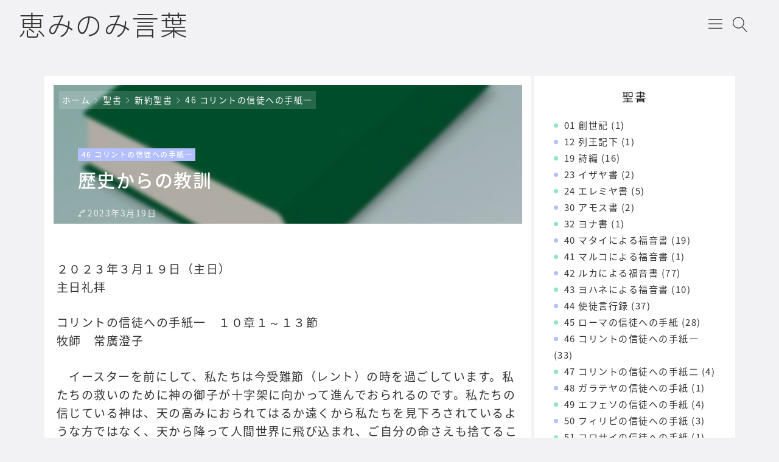

--- FILE ---
content_type: text/html; charset=UTF-8
request_url: https://mikotoba.shimura-bap.jp/2023/03/19/%E6%AD%B4%E5%8F%B2%E3%81%8B%E3%82%89%E3%81%AE%E6%95%99%E8%A8%93/
body_size: 22958
content:

<!DOCTYPE html>
<html lang="ja">
    <head>
                <title>歴史からの教訓 | 恵みのみ言葉</title>
<meta name='robots' content='max-image-preview:large' />
<meta charset="UTF-8"><meta name="viewport" content="width=device-width, initial-scale=1.0" /><meta name="description" content="コリントの信徒への手紙一　１０章１～１３節　牧師　常廣澄子　　イースターを前にして、私たちは今受難節（レント）の時を過ごしています。私たちの救いのために神の御子が十字架に向かって進んでおられるのです。私たちの信じている神は、天の高みにおられてはるか遠くから私たちを見下ろされているような方ではなく、天から降って人間世界に飛び込まれ、ご自分の命さえも捨てることがおできになるお方なのです。そのような愛の神を信じて生きる者がどんなに祝福された者かを、今朝はコリントの信徒への手紙から見ていきたいと思います" /><link rel="canonical" href="https://mikotoba.shimura-bap.jp/2023/03/19/%e6%ad%b4%e5%8f%b2%e3%81%8b%e3%82%89%e3%81%ae%e6%95%99%e8%a8%93/" /><link rel="icon" type="image/png" href="https://mikotoba.shimura-bap.jp/wp-content/themes/godios-child/images/site-icon.png"><link rel="apple-touch-icon" href="https://mikotoba.shimura-bap.jp/wp-content/themes/godios-child/images/site-icon.png" sizes="180x180"><link rel="alternate" type="application/rss+xml" title="恵みのみ言葉 RSS Feed" href="https://mikotoba.shimura-bap.jp/feed/" /><link rel="alternate" type="application/atom+xml" title="恵みのみ言葉 Atom Feed" href="https://mikotoba.shimura-bap.jp/feed/atom/" /><link rel='dns-prefetch' href='//cdnjs.cloudflare.com' />
<link rel='dns-prefetch' href='//s.w.org' />
<script type="text/javascript">
window._wpemojiSettings = {"baseUrl":"https:\/\/s.w.org\/images\/core\/emoji\/14.0.0\/72x72\/","ext":".png","svgUrl":"https:\/\/s.w.org\/images\/core\/emoji\/14.0.0\/svg\/","svgExt":".svg","source":{"concatemoji":"https:\/\/mikotoba.shimura-bap.jp\/wp-includes\/js\/wp-emoji-release.min.js"}};
/*! This file is auto-generated */
!function(e,a,t){var n,r,o,i=a.createElement("canvas"),p=i.getContext&&i.getContext("2d");function s(e,t){var a=String.fromCharCode,e=(p.clearRect(0,0,i.width,i.height),p.fillText(a.apply(this,e),0,0),i.toDataURL());return p.clearRect(0,0,i.width,i.height),p.fillText(a.apply(this,t),0,0),e===i.toDataURL()}function c(e){var t=a.createElement("script");t.src=e,t.defer=t.type="text/javascript",a.getElementsByTagName("head")[0].appendChild(t)}for(o=Array("flag","emoji"),t.supports={everything:!0,everythingExceptFlag:!0},r=0;r<o.length;r++)t.supports[o[r]]=function(e){if(!p||!p.fillText)return!1;switch(p.textBaseline="top",p.font="600 32px Arial",e){case"flag":return s([127987,65039,8205,9895,65039],[127987,65039,8203,9895,65039])?!1:!s([55356,56826,55356,56819],[55356,56826,8203,55356,56819])&&!s([55356,57332,56128,56423,56128,56418,56128,56421,56128,56430,56128,56423,56128,56447],[55356,57332,8203,56128,56423,8203,56128,56418,8203,56128,56421,8203,56128,56430,8203,56128,56423,8203,56128,56447]);case"emoji":return!s([129777,127995,8205,129778,127999],[129777,127995,8203,129778,127999])}return!1}(o[r]),t.supports.everything=t.supports.everything&&t.supports[o[r]],"flag"!==o[r]&&(t.supports.everythingExceptFlag=t.supports.everythingExceptFlag&&t.supports[o[r]]);t.supports.everythingExceptFlag=t.supports.everythingExceptFlag&&!t.supports.flag,t.DOMReady=!1,t.readyCallback=function(){t.DOMReady=!0},t.supports.everything||(n=function(){t.readyCallback()},a.addEventListener?(a.addEventListener("DOMContentLoaded",n,!1),e.addEventListener("load",n,!1)):(e.attachEvent("onload",n),a.attachEvent("onreadystatechange",function(){"complete"===a.readyState&&t.readyCallback()})),(e=t.source||{}).concatemoji?c(e.concatemoji):e.wpemoji&&e.twemoji&&(c(e.twemoji),c(e.wpemoji)))}(window,document,window._wpemojiSettings);
</script>
<style type="text/css">
img.wp-smiley,
img.emoji {
	display: inline !important;
	border: none !important;
	box-shadow: none !important;
	height: 1em !important;
	width: 1em !important;
	margin: 0 0.07em !important;
	vertical-align: -0.1em !important;
	background: none !important;
	padding: 0 !important;
}
</style>
	<link rel='stylesheet' id='godios-css'  href='https://mikotoba.shimura-bap.jp/wp-content/themes/godios/style.min.css?ver=1.2.0'  media='all' />
<link rel='stylesheet' id='wp-block-library-css'  href='https://mikotoba.shimura-bap.jp/wp-includes/css/dist/block-library/style.min.css'  media='all' />
<style id='global-styles-inline-css' type='text/css'>
body{--wp--preset--color--black: #000000;--wp--preset--color--cyan-bluish-gray: #abb8c3;--wp--preset--color--white: #ffffff;--wp--preset--color--pale-pink: #f78da7;--wp--preset--color--vivid-red: #cf2e2e;--wp--preset--color--luminous-vivid-orange: #ff6900;--wp--preset--color--luminous-vivid-amber: #fcb900;--wp--preset--color--light-green-cyan: #7bdcb5;--wp--preset--color--vivid-green-cyan: #00d084;--wp--preset--color--pale-cyan-blue: #8ed1fc;--wp--preset--color--vivid-cyan-blue: #0693e3;--wp--preset--color--vivid-purple: #9b51e0;--wp--preset--gradient--vivid-cyan-blue-to-vivid-purple: linear-gradient(135deg,rgba(6,147,227,1) 0%,rgb(155,81,224) 100%);--wp--preset--gradient--light-green-cyan-to-vivid-green-cyan: linear-gradient(135deg,rgb(122,220,180) 0%,rgb(0,208,130) 100%);--wp--preset--gradient--luminous-vivid-amber-to-luminous-vivid-orange: linear-gradient(135deg,rgba(252,185,0,1) 0%,rgba(255,105,0,1) 100%);--wp--preset--gradient--luminous-vivid-orange-to-vivid-red: linear-gradient(135deg,rgba(255,105,0,1) 0%,rgb(207,46,46) 100%);--wp--preset--gradient--very-light-gray-to-cyan-bluish-gray: linear-gradient(135deg,rgb(238,238,238) 0%,rgb(169,184,195) 100%);--wp--preset--gradient--cool-to-warm-spectrum: linear-gradient(135deg,rgb(74,234,220) 0%,rgb(151,120,209) 20%,rgb(207,42,186) 40%,rgb(238,44,130) 60%,rgb(251,105,98) 80%,rgb(254,248,76) 100%);--wp--preset--gradient--blush-light-purple: linear-gradient(135deg,rgb(255,206,236) 0%,rgb(152,150,240) 100%);--wp--preset--gradient--blush-bordeaux: linear-gradient(135deg,rgb(254,205,165) 0%,rgb(254,45,45) 50%,rgb(107,0,62) 100%);--wp--preset--gradient--luminous-dusk: linear-gradient(135deg,rgb(255,203,112) 0%,rgb(199,81,192) 50%,rgb(65,88,208) 100%);--wp--preset--gradient--pale-ocean: linear-gradient(135deg,rgb(255,245,203) 0%,rgb(182,227,212) 50%,rgb(51,167,181) 100%);--wp--preset--gradient--electric-grass: linear-gradient(135deg,rgb(202,248,128) 0%,rgb(113,206,126) 100%);--wp--preset--gradient--midnight: linear-gradient(135deg,rgb(2,3,129) 0%,rgb(40,116,252) 100%);--wp--preset--duotone--dark-grayscale: url('#wp-duotone-dark-grayscale');--wp--preset--duotone--grayscale: url('#wp-duotone-grayscale');--wp--preset--duotone--purple-yellow: url('#wp-duotone-purple-yellow');--wp--preset--duotone--blue-red: url('#wp-duotone-blue-red');--wp--preset--duotone--midnight: url('#wp-duotone-midnight');--wp--preset--duotone--magenta-yellow: url('#wp-duotone-magenta-yellow');--wp--preset--duotone--purple-green: url('#wp-duotone-purple-green');--wp--preset--duotone--blue-orange: url('#wp-duotone-blue-orange');--wp--preset--font-size--small: 13px;--wp--preset--font-size--medium: 20px;--wp--preset--font-size--large: 36px;--wp--preset--font-size--x-large: 42px;}.has-black-color{color: var(--wp--preset--color--black) !important;}.has-cyan-bluish-gray-color{color: var(--wp--preset--color--cyan-bluish-gray) !important;}.has-white-color{color: var(--wp--preset--color--white) !important;}.has-pale-pink-color{color: var(--wp--preset--color--pale-pink) !important;}.has-vivid-red-color{color: var(--wp--preset--color--vivid-red) !important;}.has-luminous-vivid-orange-color{color: var(--wp--preset--color--luminous-vivid-orange) !important;}.has-luminous-vivid-amber-color{color: var(--wp--preset--color--luminous-vivid-amber) !important;}.has-light-green-cyan-color{color: var(--wp--preset--color--light-green-cyan) !important;}.has-vivid-green-cyan-color{color: var(--wp--preset--color--vivid-green-cyan) !important;}.has-pale-cyan-blue-color{color: var(--wp--preset--color--pale-cyan-blue) !important;}.has-vivid-cyan-blue-color{color: var(--wp--preset--color--vivid-cyan-blue) !important;}.has-vivid-purple-color{color: var(--wp--preset--color--vivid-purple) !important;}.has-black-background-color{background-color: var(--wp--preset--color--black) !important;}.has-cyan-bluish-gray-background-color{background-color: var(--wp--preset--color--cyan-bluish-gray) !important;}.has-white-background-color{background-color: var(--wp--preset--color--white) !important;}.has-pale-pink-background-color{background-color: var(--wp--preset--color--pale-pink) !important;}.has-vivid-red-background-color{background-color: var(--wp--preset--color--vivid-red) !important;}.has-luminous-vivid-orange-background-color{background-color: var(--wp--preset--color--luminous-vivid-orange) !important;}.has-luminous-vivid-amber-background-color{background-color: var(--wp--preset--color--luminous-vivid-amber) !important;}.has-light-green-cyan-background-color{background-color: var(--wp--preset--color--light-green-cyan) !important;}.has-vivid-green-cyan-background-color{background-color: var(--wp--preset--color--vivid-green-cyan) !important;}.has-pale-cyan-blue-background-color{background-color: var(--wp--preset--color--pale-cyan-blue) !important;}.has-vivid-cyan-blue-background-color{background-color: var(--wp--preset--color--vivid-cyan-blue) !important;}.has-vivid-purple-background-color{background-color: var(--wp--preset--color--vivid-purple) !important;}.has-black-border-color{border-color: var(--wp--preset--color--black) !important;}.has-cyan-bluish-gray-border-color{border-color: var(--wp--preset--color--cyan-bluish-gray) !important;}.has-white-border-color{border-color: var(--wp--preset--color--white) !important;}.has-pale-pink-border-color{border-color: var(--wp--preset--color--pale-pink) !important;}.has-vivid-red-border-color{border-color: var(--wp--preset--color--vivid-red) !important;}.has-luminous-vivid-orange-border-color{border-color: var(--wp--preset--color--luminous-vivid-orange) !important;}.has-luminous-vivid-amber-border-color{border-color: var(--wp--preset--color--luminous-vivid-amber) !important;}.has-light-green-cyan-border-color{border-color: var(--wp--preset--color--light-green-cyan) !important;}.has-vivid-green-cyan-border-color{border-color: var(--wp--preset--color--vivid-green-cyan) !important;}.has-pale-cyan-blue-border-color{border-color: var(--wp--preset--color--pale-cyan-blue) !important;}.has-vivid-cyan-blue-border-color{border-color: var(--wp--preset--color--vivid-cyan-blue) !important;}.has-vivid-purple-border-color{border-color: var(--wp--preset--color--vivid-purple) !important;}.has-vivid-cyan-blue-to-vivid-purple-gradient-background{background: var(--wp--preset--gradient--vivid-cyan-blue-to-vivid-purple) !important;}.has-light-green-cyan-to-vivid-green-cyan-gradient-background{background: var(--wp--preset--gradient--light-green-cyan-to-vivid-green-cyan) !important;}.has-luminous-vivid-amber-to-luminous-vivid-orange-gradient-background{background: var(--wp--preset--gradient--luminous-vivid-amber-to-luminous-vivid-orange) !important;}.has-luminous-vivid-orange-to-vivid-red-gradient-background{background: var(--wp--preset--gradient--luminous-vivid-orange-to-vivid-red) !important;}.has-very-light-gray-to-cyan-bluish-gray-gradient-background{background: var(--wp--preset--gradient--very-light-gray-to-cyan-bluish-gray) !important;}.has-cool-to-warm-spectrum-gradient-background{background: var(--wp--preset--gradient--cool-to-warm-spectrum) !important;}.has-blush-light-purple-gradient-background{background: var(--wp--preset--gradient--blush-light-purple) !important;}.has-blush-bordeaux-gradient-background{background: var(--wp--preset--gradient--blush-bordeaux) !important;}.has-luminous-dusk-gradient-background{background: var(--wp--preset--gradient--luminous-dusk) !important;}.has-pale-ocean-gradient-background{background: var(--wp--preset--gradient--pale-ocean) !important;}.has-electric-grass-gradient-background{background: var(--wp--preset--gradient--electric-grass) !important;}.has-midnight-gradient-background{background: var(--wp--preset--gradient--midnight) !important;}.has-small-font-size{font-size: var(--wp--preset--font-size--small) !important;}.has-medium-font-size{font-size: var(--wp--preset--font-size--medium) !important;}.has-large-font-size{font-size: var(--wp--preset--font-size--large) !important;}.has-x-large-font-size{font-size: var(--wp--preset--font-size--x-large) !important;}
</style>
<link rel='stylesheet' id='godios-child-style-css'  href='https://mikotoba.shimura-bap.jp/wp-content/themes/godios-child/style.css?ver=1.0.3'  media='all' />
<script type='text/javascript' src='//cdnjs.cloudflare.com/ajax/libs/lazysizes/4.0.1/lazysizes.min.js?ver=4.0.1' id='lazySizes-js'></script>
<script type='text/javascript' src='https://mikotoba.shimura-bap.jp/wp-includes/js/jquery/jquery.min.js?ver=3.6.0' id='jquery-core-js'></script>
<script type='text/javascript' src='https://mikotoba.shimura-bap.jp/wp-includes/js/jquery/jquery-migrate.min.js?ver=3.3.2' id='jquery-migrate-js'></script>
<script type='text/javascript' id='godios-js-extra'>
/* <![CDATA[ */
var godiosCustomizerGlobal = {"i":{"header":{"fixed":true}}};
/* ]]> */
</script>
<script type='text/javascript' src='https://mikotoba.shimura-bap.jp/wp-content/themes/godios/js/godios.min.js?ver=1.2.0' id='godios-js'></script>
<link rel="https://api.w.org/" href="https://mikotoba.shimura-bap.jp/wp-json/" /><link rel="alternate" type="application/json" href="https://mikotoba.shimura-bap.jp/wp-json/wp/v2/posts/835" /><link rel="EditURI" type="application/rsd+xml" title="RSD" href="https://mikotoba.shimura-bap.jp/xmlrpc.php?rsd" />
<link rel="wlwmanifest" type="application/wlwmanifest+xml" href="https://mikotoba.shimura-bap.jp/wp-includes/wlwmanifest.xml" /> 

<link rel="alternate" type="application/json+oembed" href="https://mikotoba.shimura-bap.jp/wp-json/oembed/1.0/embed?url=https%3A%2F%2Fmikotoba.shimura-bap.jp%2F2023%2F03%2F19%2F%25e6%25ad%25b4%25e5%258f%25b2%25e3%2581%258b%25e3%2582%2589%25e3%2581%25ae%25e6%2595%2599%25e8%25a8%2593%2F" />
<link rel="alternate" type="text/xml+oembed" href="https://mikotoba.shimura-bap.jp/wp-json/oembed/1.0/embed?url=https%3A%2F%2Fmikotoba.shimura-bap.jp%2F2023%2F03%2F19%2F%25e6%25ad%25b4%25e5%258f%25b2%25e3%2581%258b%25e3%2582%2589%25e3%2581%25ae%25e6%2595%2599%25e8%25a8%2593%2F&#038;format=xml" />
    <style>
        a:hover,
        #entry-content a,
        .comment-body > p > a,
        .gnav > li > a:hover,
        .entry-list > a:hover .entry-title,
        .bc-link:hover .bc-title {
            color: #66c5a2;
        }
        
        input[type=radio]:checked::before {
            background-color: #66c5a2;
        }
        
        .btn-primary,
        input[type="submit"],
        #side li:nth-of-type(odd)::before,
        #side li:nth-of-type(odd) li::before,
        #entry-content ul > li:nth-of-type(odd)::before,
        .tags > li > a,
        .tagcloud > a,
        #entry-content .tags > li > a,
        .tagcloud > a,
        .comment-reply-link,
        .pagination .current,
        .pagination a:hover,
        #wp-calendar > tbody td > a,
        #not-found > a,
        #contents > ol > li:nth-of-type(odd)::before,
        #contents > ol > li:nth-of-type(odd) > ul::before,
        #entry-content h2::before,
        #entry-content h4::before,
        .underline::before,
        #entry-content ul > li:nth-of-type(odd) li::before {
            background-color: #8be8bf;
        }
        
        .marker {
            background: -webkit-gradient(linear, left top, left bottom, color-stop(55%, transparent), color-stop(55%, #8be8bf));
            background: linear-gradient(transparent 55%, #8be8bf 55%);
        }
        
        #entry-content a:hover,
        .comment-body > p > a:hover,
        #entry-content #contents a:hover {
            color: #8be8bf;
        }
        
        .btn-secondary,
        #side li:nth-of-type(even)::before,
        #side li:nth-of-type(even) li::before,
        #entry-content ul > li:nth-of-type(even)::before,
        .entry-category,
        #today,
        #contents > ol > li:nth-of-type(even)::before,
        #contents > ol > li:nth-of-type(even) > ul::before,
        #entry-content h3::before,
        #entry-content h5::before,
        #entry-content ul > li:nth-of-type(even) li::before {
            background-color: #b3bfff;
        }
        
        @media (max-width: 48em) {
            a:hover,
            .entry-list > a:hover .entry-title,
            #entry-content #contents a:hover,
            .bc-link:hover .bc-title {
                color: #333;
            }
            
            a:active,
            .entry-list > a:active .entry-title,
            #entry-content a:hover,
            .comment-body > p > a:hover,
            .bc-link:active .bc-title {
                color: #66c5a2;
            }
            
            #entry-content a:active,
            .comment-body > p > a:active,
            #entry-content #contents a:active {
                color: #8be8bf;
            }
            
            .pagination a:hover {
                background-color: #fff;
            }
            
            .pagination a:active {
                background-color: #8be8bf;
            }
        }
        
    </style>    <style id="godios-custom-inline-style">
                .site-title {
            font-size: 4.5rem;
        }
        
        @media (max-width: 56.25em) {
            .site-title {
                font-size: 3rem;
            }
        }
        
        @media (max-width: 20em) {
            .site-title {
                font-size: 2.6rem;
            }   
        }
        
        
                .site-description {
            overflow: hidden;
            text-overflow: ellipsis;
            white-space: nowrap;
        }
        
        
    </style>		<style type="text/css" id="wp-custom-css">
			body {
	font: 500 1.5rem "Noto Sans Japanese",-apple-system,BlinkMacSystemFont,"Helvetica Neue","ヒラギノ角ゴ ProN W3",Hiragino Kaku Gothic ProN,Arial,Meiryo,sans-serif;
	font-weight: 500;
}

p {
	font-size: 1.9rem;
}

.entry-top > .entry-image > img {
    -webkit-filter: blur(3px);
    filter: blur(3px);
    height: 240px;
    margin: -6px;
    width: 101.6%;
}

.entry-top > header > .entry-title {
  height: 60px;
}

h1 {
  margin: 0 0;
}

.entry-top {
  height: 258px;
  position: none;
}

#entry-content {
  margin: 0px 5px;
  overflow-wrap: break-word;
}
		</style>
		            </head>
    <body class="post-template-default single single-post postid-835 single-format-standard" id="godios-body">

        <!-- header -->
        <header id="header" itemscope itemtype="http://schema.org/WPHeader">
            <!-- top bar -->
            <div id="topbar">
                
                <div id="logo">
                    <a href="https://mikotoba.shimura-bap.jp/" itemprop="url">
                                                                            <p class="site-title" itemprop="name">恵みのみ言葉</p>
                                                                        </a>
                </div>
                
                <!-- navigation -->
                <nav id="gnav" itemscope itemtype="http://schema.org/SiteNavigationElement">
                    <ul class="gnav">
                        <li id="menu-item-57" class="menu-item menu-item-type-custom menu-item-object-custom menu-item-57"><a class="gnav-link" itemprop="url" href="https://shimura-bap.jp/"><span itemprop="name">志村バプテスト教会</span></a></li>
<li id="menu-item-22" class="menu-item menu-item-type-taxonomy menu-item-object-category current-post-ancestor current-menu-parent current-post-parent menu-item-22"><a class="gnav-link" itemprop="url" href="https://mikotoba.shimura-bap.jp/category/bible/new-testament/"><span itemprop="name">新約聖書</span></a></li>
<li id="menu-item-23" class="menu-item menu-item-type-taxonomy menu-item-object-category menu-item-23"><a class="gnav-link" itemprop="url" href="https://mikotoba.shimura-bap.jp/category/bible/old-testament/"><span itemprop="name">旧約聖書</span></a></li>
                    </ul>
                    <span id="overlay-menu-close-btn">
                        <svg height="20" width="20" viewBox="0 0 20 20" version="1.1" xmlns="http://www.w3.org/2000/svg" xmlns:xlink="http://www.w3.org/1999/xlink"><title>Close Button</title>
                            <path d="M10.707 10.5l5.646-5.646c0.195-0.195 0.195-0.512 0-0.707s-0.512-0.195-0.707 0l-5.646 5.646-5.646-5.646c-0.195-0.195-0.512-0.195-0.707 0s-0.195 0.512 0 0.707l5.646 5.646-5.646 5.646c-0.195 0.195-0.195 0.512 0 0.707 0.098 0.098 0.226 0.146 0.354 0.146s0.256-0.049 0.354-0.146l5.646-5.646 5.646 5.646c0.098 0.098 0.226 0.146 0.354 0.146s0.256-0.049 0.354-0.146c0.195-0.195 0.195-0.512 0-0.707l-5.646-5.646z"></path>
                        </svg>
                    </span>
                </nav>
                <!-- /navigation -->
                
                <span id="topbar-menu-btn">
                    <svg class="menu-icon" version="1.1" xmlns="http://www.w3.org/2000/svg" xmlns:xlink="http://www.w3.org/1999/xlink" height="20" width="20" viewBox="0 0 20 20"><title>Menu Button</title>
                        <path d="M17.5 6h-15c-0.276 0-0.5-0.224-0.5-0.5s0.224-0.5 0.5-0.5h15c0.276 0 0.5 0.224 0.5 0.5s-0.224 0.5-0.5 0.5z"></path>
                        <path d="M17.5 11h-15c-0.276 0-0.5-0.224-0.5-0.5s0.224-0.5 0.5-0.5h15c0.276 0 0.5 0.224 0.5 0.5s-0.224 0.5-0.5 0.5z"></path>
                        <path d="M17.5 16h-15c-0.276 0-0.5-0.224-0.5-0.5s0.224-0.5 0.5-0.5h15c0.276 0 0.5 0.224 0.5 0.5s-0.224 0.5-0.5 0.5z"></path>
                    </svg>
                </span>
                <span id="topbar-search-btn">
                    <svg class="search-icon" height="20" width="20" viewBox="0 0 20 20" version="1.1" xmlns="http://www.w3.org/2000/svg" xmlns:xlink="http://www.w3.org/1999/xlink"><title>Search Button</title>
                        <path d="M18.869 19.162l-5.943-6.484c1.339-1.401 2.075-3.233 2.075-5.178 0-2.003-0.78-3.887-2.197-5.303s-3.3-2.197-5.303-2.197-3.887 0.78-5.303 2.197-2.197 3.3-2.197 5.303 0.78 3.887 2.197 5.303 3.3 2.197 5.303 2.197c1.726 0 3.362-0.579 4.688-1.645l5.943 6.483c0.099 0.108 0.233 0.162 0.369 0.162 0.121 0 0.242-0.043 0.338-0.131 0.204-0.187 0.217-0.503 0.031-0.706zM1 7.5c0-3.584 2.916-6.5 6.5-6.5s6.5 2.916 6.5 6.5-2.916 6.5-6.5 6.5-6.5-2.916-6.5-6.5z"></path>
                    </svg>
                </span>
                <div id="overlay-search">
                    <div id="overlay-search-close-btn-wrap">
                        <span id="overlay-search-close-btn">
                            <svg height="20" width="20" viewBox="0 0 20 20" version="1.1" xmlns="http://www.w3.org/2000/svg" xmlns:xlink="http://www.w3.org/1999/xlink"><title>Close Button</title>
                                <path d="M10.707 10.5l5.646-5.646c0.195-0.195 0.195-0.512 0-0.707s-0.512-0.195-0.707 0l-5.646 5.646-5.646-5.646c-0.195-0.195-0.512-0.195-0.707 0s-0.195 0.512 0 0.707l5.646 5.646-5.646 5.646c-0.195 0.195-0.195 0.512 0 0.707 0.098 0.098 0.226 0.146 0.354 0.146s0.256-0.049 0.354-0.146l5.646-5.646 5.646 5.646c0.098 0.098 0.226 0.146 0.354 0.146s0.256-0.049 0.354-0.146c0.195-0.195 0.195-0.512 0-0.707l-5.646-5.646z"></path>
                            </svg>
                        </span>
                    </div>
                                                            <form role="search" method="get" class="search-form" action="https://mikotoba.shimura-bap.jp/">
                    	<label for="search-field-header">
                    		<input type="search" class="search-field" id="search-field-header" placeholder="検索したいキーワード" value="" name="s" title="サイト内検索" />
                    	</label>
                    	<button type="submit" class="search-submit" name="search-submit" value="検索" title="検索">
                    		<svg class="search-icon" height="20" width="20" viewBox="0 0 20 20" version="1.1" xmlns="http://www.w3.org/2000/svg" xmlns:xlink="http://www.w3.org/1999/xlink">
                                <path d="M18.869 19.162l-5.943-6.484c1.339-1.401 2.075-3.233 2.075-5.178 0-2.003-0.78-3.887-2.197-5.303s-3.3-2.197-5.303-2.197-3.887 0.78-5.303 2.197-2.197 3.3-2.197 5.303 0.78 3.887 2.197 5.303 3.3 2.197 5.303 2.197c1.726 0 3.362-0.579 4.688-1.645l5.943 6.483c0.099 0.108 0.233 0.162 0.369 0.162 0.121 0 0.242-0.043 0.338-0.131 0.204-0.187 0.217-0.503 0.031-0.706zM1 7.5c0-3.584 2.916-6.5 6.5-6.5s6.5 2.916 6.5 6.5-2.916 6.5-6.5 6.5-6.5-2.916-6.5-6.5z"></path>
                            </svg>
                    	</button>
                    </form>
                    
                </div>
            </div>
            <!-- /top bar -->
            
        </header>
<!-- wrapper -->
<div id="wrapper" class="r-column">
    
    <!-- side -->
    
    <!-- gadios wrapper -->
    <div id="godios-wrapper">
        <div class="godios-container">
            
            <!-- breadcrumb -->
            <ol id="breadcrumb" class=""><li><a href="https://mikotoba.shimura-bap.jp/">ホーム</a></li><li><a href="https://mikotoba.shimura-bap.jp/category/bible/">聖書</a></li><li><a href="https://mikotoba.shimura-bap.jp/category/bible/new-testament/">新約聖書</a></li><li><a href="https://mikotoba.shimura-bap.jp/category/bible/new-testament/1corinthians/">46 コリントの信徒への手紙一</a></li></ol>            
            <!-- main -->
            <main>
                <article id="entry">
                    <div id="post-835" class="post-835 post type-post status-publish format-standard has-post-thumbnail category-1corinthians category-new-testament tag-47">
                                                                                    <div class="entry-top">
                                    <div class="entry-image">
                                        <img width="368" height="234" src="https://mikotoba.shimura-bap.jp/wp-content/uploads/2023/03/500bible_newtestament-368x234.jpg" class="attachment-rectangle-medium size-rectangle-medium wp-post-image" alt="" srcset="https://mikotoba.shimura-bap.jp/wp-content/uploads/2023/03/500bible_newtestament-184x117.jpg 414w,https://mikotoba.shimura-bap.jp/wp-content/uploads/2023/03/500bible_newtestament-368x234.jpg  2000w" sizes="(max-width: 414px) 33.3vw, (max-width: 375px) 50vw" />                                    </div>
                                    <header>
                                                                                    <p class="entry-category">
                                                <a href="https://mikotoba.shimura-bap.jp/category/bible/new-testament/1corinthians/">46 コリントの信徒への手紙一</a>                                            </p>
                                                                                <h1 class="entry-title">
                                            歴史からの教訓                                        </h1>
                                        <p class="entry-meta">
                                                                                                                                    
                                                                                            <span class="posted-date">
                                                    <time datetime="2023-03-19T09:00:00+09:00">2023年3月19日</time>
                                                </span>
                                                                                    </p>
                                        
                                                                            </header>
                                </div>
                                
                                <div id="entry-content">
                                    
                                                                        
                                    
<p>２０２３年３月１９日（主日）<br>主日礼拝</p>



<p>コリントの信徒への手紙一　１０章１～１３節<br>牧師　常廣澄子</p>



<p>　イースターを前にして、私たちは今受難節（レント）の時を過ごしています。私たちの救いのために神の御子が十字架に向かって進んでおられるのです。私たちの信じている神は、天の高みにおられてはるか遠くから私たちを見下ろされているような方ではなく、天から降って人間世界に飛び込まれ、ご自分の命さえも捨てることがおできになるお方なのです。そのような愛の神を信じて生きる者がどんなに祝福された者かを、今朝はコリントの信徒への手紙から見ていきたいと思います。</p>



<p>　私たちは今その愛の神を信じ、主イエス・キリストの父なる神を礼拝するためにここに集っております。私たちのその信仰はどのようにして与えられたのでしょうか。「苦しい時の神頼み」という言葉がありますけれども、辛く苦しい出来事が起きて、そういう時に神を求められた方もおられるかもしれません。家族に勧められて漠然と神を信じていたけれども、人生のいろいろな悩みや挫折の体験を通して信仰が深められ、神を信じる喜びを心から味わえるようになったという方もおられるでしょう。またこれとは反対に、生活が万事好調で何の苦労もない時には楽しく教会生活をしていたのに、仕事に失敗したり肉親を失ったり、突然何らかの不幸が訪れた時に、その方がさらに強く神を求めるようになるかというと、そうでないことがあるのです。その辛さの中で、その方はきっと神も仏もあるものかと思われたのかもしれませんが、教会から離れていかれた方を私は知っています。私たちの人生に起きるいろいろな苦難に対してどう立ち向かうかということは、私たちの信仰がどういうものであるかということを表していることでもあると思います。<br>　<br>　パウロは9章で自分の信仰生活のあり方を率直に語っていました。すなわち彼はキリストによって全く自由な者とされたことを喜び、律法からも死からさえも自由になっています。しかし彼はその自由な生き方を、神や人を愛する愛の故に自制していると語っているのです。彼は天における朽ちない冠を得るために自分を律して生活していると語っていました。</p>



<p>　本日はその続きの10章ですが、ここでは別のことを語っているのではなく、イスラエル民族の歴史を回想しながら、キリスト者への奨励と警告を与えています。つまり、イスラエル民族は神の民として選ばれたにもかかわらず、その義務を果たすことができませんでした。エジプトでの奴隷の絆から解き放たれることは喜びましたが、その後の生活で、神の民として、神のみ心にそって生きる責任を果たすことできなかったのです。それは救いと同時に忍び込んでくる誘惑や試練に押し流されてしまったからです。</p>



<p>「（1-4節）兄弟たち、次のことはぜひ知っておいてほしい。わたしたちの先祖は皆、雲の下におり、皆、海を通り抜け、皆、雲の中、海の中で、モーセに属するものとなる洗礼を授けられ、皆、同じ霊的な食物を食べ、皆が同じ霊的な飲み物を飲みました。彼らが飲んだのは、自分たちに離れずについて来た霊的な岩からでしたが、この岩こそキリストだったのです。」</p>



<p>　ここには、イスラエル民族の先祖がエジプトの苦役を逃れて、乳と密の流れる約束の地カナンに向かって旅をしている時の回想が書かれています。この出エジプトの事件は、信仰者にとっては誠に意義深い出来事です。彼らはモーセに導かれてエジプトを出ると、昼は雲の柱、夜は火の柱に守られ導かれて旅を続けました（出エジプト記13章21節、14章19節）。また、紅海の水が二つに分かれてその中を無事に通り、追ってきたエジプト軍から守られました（同14章21-29節）。また彼らは天から降るマナで養われました（同16章12-16節）。レフィディムではモーセが岩を打つとそこから水が湧き出て渇きをいやすことができました（同17章1-6節）。さらに旅の間、神は至るところで、思いがけない方法で水を備えてくださったのです。</p>



<p>　4節に「彼らが飲んだのは、自分たちに離れずについて来た霊的な岩からでしたが、この岩こそキリストだったのです。」とありますが、パウロはイスラエルの民を導いておられる神の中にキリストを見ています。パウロの時空を越える信仰のすばらしさを思います。水がほとばしり出る岩というのは遠いところにあるものではなく、信仰の目を上げれば私たちのすぐ近くにあるということです。この世の栄誉も富も力もそれらは一時のことです。それらはしばしの間は確かに人の心を潤おし満足させてくれるでしょう。しかし人生の厳しい日照りの時が来るとその心は必ずまた渇きます。けれどもキリストにある命の水を飲む人は、永遠に渇くことがないのです。</p>



<p>　イスラエルの民は、安住の地を求めて旅をしていました。その荒れ野の旅を始めから終わりまで神の恵みが覆って守っていてくださいました。その旅路は、永遠の神の身許に帰ることを目指して歩んでいる私たちキリスト者の人生の旅と似ています。私たちは、神の一方的な憐みによって救われ生かされています。すなわち、天から来られたイエス・キリストという命のパンによって真の命を与えられ、養われ、生ける命の水をいただきながら日々生かされているのです。</p>



<p>　しかし、そのような豊かな神の恵みを受けていたにも関わらず、イスラエルの民の多くは神の御心に適わずに約束の地に入ることができませんでした（5節）。この先祖たちの失敗は遠い昔のことではありません。今の私たちもまた同じように、イスラエルの民が陥った誘惑に囲まれています。ここには、恵みのもとにいる私たち人間がどのように生きているのか、またどんな形で罪を犯すようになるのかが語られ、今の私たちに警告を与えています。6節にはっきり書かれています。「これらの出来事は、わたしたちを戒める前例として起こったのです。彼らが悪をむさぼったように、わたしたちが悪をむさぼることのないために。」きっと当時のコリント教会内にも悪に対する誘惑が多く存在していたのでしょう。この手紙を通してパウロは鋭く反省を迫っているのだと思います。</p>



<p>　彼らが陥った罪とは何でしょうか。具体的にどういうことか考えてみたいと思います。彼らが悪をむさぼったというのは、毎朝天から与えられるマナに満足できなくなったイスラエルの民が「ああ肉が食べたい」と不満をもらした事件を想起します。これは民数記11章に書かれていますが、「（4-6節）誰か肉を食べさせてくれないものか。エジプトでは魚をただで食べていたし、きゅうりやメロン、葱や玉葱やにんにくが忘れられない。今では、わたしたちの唾は干上がり、どこを見回してもマナばかりで、何もない。」これは感謝の言葉ではありません。目の前に神が与えてくださったマナがあるのに彼らは呟いています。このように私たち人間は神の恵みの中にいてもそこに満足せず、そこで生きることができなくなってしまうのです。これが人間の本当の姿です。</p>



<p>　肉を求めて泣く民の願いを神は聞き入れます。そこには「（21節）男だけで60万人」もいたのですが、そこへうずらが飛んできます。二日二晩かかってやっと集められるほどの大量のうずらです。その肉を彼らは貪り食います。至る所うずらの山で、うんざりするほどの肉に囲まれています。しかし、彼らがその肉を食べている最中に疫病が彼らを襲うのです。泣きながら求めた肉に囲まれながら、彼らは神の裁きを受けたのです。この出来事を私たちは笑うことはできません。私たちが求めれば、その欲望を満たすものを神は飽きるほど与えてくださるかもしれません。しかし、その中で私たち自身は死んでしまうかもしれないのです。</p>



<p>　貪ることの罪に続いて偶像礼拝があります。偶像礼拝というのは、自分の欲望を満足させるために勝手な神を創りだして、これを拝することです。したがってそれは人間の欲望と結びついて不品行となります。そのことは真の神を汚すことであり、試みることでもあります。7節の『民は座って飲み食いし、立って踊り狂った』というのは、出エジプト記32章に書かれている言葉です。イスラエルの民は、山に登ったモーセがなかなか下りてこないので、金の子牛像を造って偶像の祭りをして踊り狂っていたのです。また、8節にあるみだらなことをした者が二万三千人も死んだという事件のことは、民数記25章に書かれています（民数記では二万四千人となっている。）イスラエルの民がバアルを信じるモアブの娘たちとみだらなことをしたからです。とにかく偶像礼拝と性的腐敗はどこであってもいつの時代においても、密接な関係があります。</p>



<p>　イスラエルの先祖たちのある者は、旅の苦しさに負けて主なる神への信頼を失ってしまう者も出てきました。そのために多くの者が蛇にかまれて死んでしまったこともありました（民数記21章4-6節参照）。あるいは不平や不満を抱いて、自分たちの破滅を招いたこともありました（民数記16章参照）。想像するに、たぶんコリント教会内には、パウロに不平や不満を抱く者がたくさんいたのでしょう。しかし彼らの多くは自分たちの不道徳を責められるのは嫌だったに違いありません。パウロはこれらの人たちに、御言葉をもって先祖がやったこととそれに対して神がなされたことを思い出させているのだと思います。11節には、「これらのことは前例として彼らに起こったのです。それが書き伝えられているのは、時の終わりに直面しているわたしたちに警告するためなのです。」とあり、これらの事柄が起こったのは神の警告であって、それが書かれているのは、私たちへの戒めのためであるのだとパウロは語っています。</p>



<p>　古代イスラエル民族がたどった歴史は、単なる過去の出来事ではありません。歴史はまた繰り返します。これらの出来事を顧みることは大切な学びなのです。だから自分は大丈夫だと思っていても気をつけなければなりません。自信のある人ほど倒れやすいからです。自信に満ちているコリント教会の人達に対して、パウロは鋭い警告を与えています。「（12節）だから、立っていると思う者は、倒れないように気をつけるがよい。」</p>



<p>　悪をむさぼる心や偶像礼拝、不品行や不平不満やつぶやき、これらは人間に普遍的な罪の姿です。<br>イスラエル民族が目的の地カナンを目前にしながらそこに入ることができず、40年もの間、放浪の旅を続けたのもこのためでした。今日の私たちも同様です。神の国の約束を知りながらも、前進することができずにいるのは、まさにこのような罪の性質があるからだと思います。</p>



<p>　パウロは、試練に対する積極的な励ましの言葉を述べてこの段落を結んでいます。「（13節）あなたがたを襲った試練で、人間として耐えられないようなものはなかったはずです。神は真実な方です。あなたがたを耐えられないような試練に遭わせることはなさらず、試練と共に、それに耐えられるよう、逃れる道をも備えていてくださいます。」</p>



<p>　先ず試練は誰にでも臨むものだということです。イエスは神の御子であられたにもかかわらず、苦難を通じて従順を学ばれました（ヘブライ人への手紙5章8節）。私たちも信仰をもって生きていこうとするなら、そこには試練があります。コリント教会の人達にとっては、偶像礼拝への誘惑があり、それを拒否する者への迫害もあったでしょう。この世の歓楽的な生活と信仰生活の衝突もあったでしょう。それから逃れることは大変なことだったと思います。確かにそれらは大きな試練です。しかし私たちの信じる神は真実なのです。人間のように嘘や偽りがありません。大胆に信じて裏切られることはないのです。</p>



<p>　試練は人を陥れるためではなく、鍛え上げるためです。人は様々な試練を経てはじめて、信仰も人格も成長します。ですから試練があっても恐れる必要はありません。神はどんなに試練が厳しくても、それに耐えられるように逃れの道、不思議な解決の道を必ず備えてくださるからです。その試練を乗り越えていく力を与えてくださるのです。さまざまな人生の闘いの中にある者にとってこの言葉はどんなに大きな慰めであり励ましでしょうか。この言葉がパウロの深い信仰生活の体験から語られていることを忘れてはならないと思います。</p>



<p class="has-text-align-left">　イエスが私たちのために祈られた祈りをお読みいたします。「わたしがお願いするのは、彼らを世から取り去ることではなく、悪い者から守ってくださることです。」（ヨハネによる福音書17章15節）イエスはいつも私たちと共に歩んでいてくださいます。私たちは誘惑や試練の中で闘うのではなく、むしろ「信仰の創始者また完成者であるイエスを見つめながら」（ヘブライ人への手紙12章2節）主を仰ぎ見ながら生きていきたいと願っております。</p>



<p class="has-text-align-right">（牧師　常廣澄子）</p>
                                    
                                                                        
                                    <footer class="entry-footer">
                                                                                
    <div class="tags-wrap">
        <svg class="tag-icon" width="20" height="20" viewBox="0 0 20 20" version="1.1" xmlns="http://www.w3.org/2000/svg" xmlns:xlink="http://www.w3.org/1999/xlink">
        <path d="M15.5 8c-0.827 0-1.5-0.673-1.5-1.5s0.673-1.5 1.5-1.5 1.5 0.673 1.5 1.5-0.673 1.5-1.5 1.5zM15.5 6c-0.276 0-0.5 0.224-0.5 0.5s0.224 0.5 0.5 0.5 0.5-0.224 0.5-0.5-0.224-0.5-0.5-0.5z"></path>
        <path d="M17.5 3h-3.5c-0.688 0-1.574 0.367-2.061 0.854l-7.586 7.586c-0.283 0.283-0.438 0.659-0.438 1.061s0.156 0.778 0.438 1.061l2.602 2.602-1.095 0.632c-0.115 0.066-0.249 0.083-0.379 0.049s-0.238-0.117-0.304-0.232l-3.596-6.229c-0.138-0.239-0.056-0.545 0.183-0.683l7.986-4.611c0.239-0.138 0.321-0.444 0.183-0.683s-0.444-0.321-0.683-0.183l-7.986 4.611c-0.346 0.2-0.594 0.523-0.698 0.911s-0.051 0.792 0.149 1.138l3.596 6.229c0.2 0.346 0.523 0.594 0.911 0.698 0.13 0.035 0.262 0.052 0.392 0.052 0.26 0 0.515-0.068 0.746-0.201l1.327-0.766 0.752 0.752c0.283 0.283 0.659 0.438 1.061 0.438s0.778-0.156 1.061-0.438l7.586-7.586c0.487-0.487 0.853-1.372 0.853-2.061v-3.5c0-0.827-0.673-1.5-1.5-1.5zM18 8c0 0.415-0.267 1.060-0.561 1.354l-7.586 7.586c-0.094 0.094-0.219 0.145-0.354 0.145s-0.26-0.052-0.354-0.145l-4.086-4.086c-0.094-0.094-0.145-0.219-0.145-0.353s0.052-0.26 0.145-0.354l7.586-7.586c0.293-0.293 0.939-0.561 1.353-0.561h3.5c0.276 0 0.5 0.224 0.5 0.5v3.5z"></path>
        </svg>
        <ul class="tags">
            <li><a href="https://mikotoba.shimura-bap.jp/tag/%e3%82%b3%e3%83%aa%e3%83%b3%e3%83%88%e3%81%ae%e4%bf%a1%e5%be%92%e3%81%b8%e3%81%ae%e6%89%8b%e7%b4%99%e4%b8%80/">コリントの信徒への手紙一</a></li>        </ul>
    </div>

                                    </footer>
                                </div>
                                                                        </div>
                </article>
                
                <aside>
                                        
                                        
                    



                </aside>
                
            </main> <!-- /main -->
                    </div> <!-- /godios-container -->
    </div> <!-- /godios-wrapper -->
    
    <!-- side -->
    
<aside id="side" class="l-wrap">
    		<div><div class="widget-wrap"><h3>聖書</h3>
			<ul>
					<li class="cat-item cat-item-21"><a href="https://mikotoba.shimura-bap.jp/category/bible/old-testament/genesis/">01 創世記</a> (1)
</li>
	<li class="cat-item cat-item-56"><a href="https://mikotoba.shimura-bap.jp/category/bible/old-testament/2kings/">12 列王記下</a> (1)
</li>
	<li class="cat-item cat-item-24"><a href="https://mikotoba.shimura-bap.jp/category/bible/old-testament/psalms/">19 詩編</a> (16)
</li>
	<li class="cat-item cat-item-8"><a href="https://mikotoba.shimura-bap.jp/category/bible/old-testament/isaiah/">23 イザヤ書</a> (2)
</li>
	<li class="cat-item cat-item-58"><a href="https://mikotoba.shimura-bap.jp/category/bible/old-testament/jeremiah/">24 エレミヤ書</a> (5)
</li>
	<li class="cat-item cat-item-44"><a href="https://mikotoba.shimura-bap.jp/category/bible/old-testament/amos/">30 アモス書</a> (2)
</li>
	<li class="cat-item cat-item-41"><a href="https://mikotoba.shimura-bap.jp/category/bible/old-testament/jonah/">32 ヨナ書</a> (1)
</li>
	<li class="cat-item cat-item-3"><a href="https://mikotoba.shimura-bap.jp/category/bible/new-testament/matthew/">40 マタイによる福音書</a> (19)
</li>
	<li class="cat-item cat-item-59"><a href="https://mikotoba.shimura-bap.jp/category/bible/new-testament/mark/">41 マルコによる福音書</a> (1)
</li>
	<li class="cat-item cat-item-12"><a href="https://mikotoba.shimura-bap.jp/category/bible/new-testament/luke/">42 ルカによる福音書</a> (77)
</li>
	<li class="cat-item cat-item-10"><a href="https://mikotoba.shimura-bap.jp/category/bible/new-testament/john/">43 ヨハネによる福音書</a> (10)
</li>
	<li class="cat-item cat-item-9"><a href="https://mikotoba.shimura-bap.jp/category/bible/new-testament/acts/">44 使徒言行録</a> (37)
</li>
	<li class="cat-item cat-item-4"><a href="https://mikotoba.shimura-bap.jp/category/bible/new-testament/romans/">45 ローマの信徒への手紙</a> (28)
</li>
	<li class="cat-item cat-item-34"><a href="https://mikotoba.shimura-bap.jp/category/bible/new-testament/1corinthians/">46 コリントの信徒への手紙一</a> (33)
</li>
	<li class="cat-item cat-item-30"><a href="https://mikotoba.shimura-bap.jp/category/bible/new-testament/2corinthians/">47 コリントの信徒への手紙二</a> (4)
</li>
	<li class="cat-item cat-item-33"><a href="https://mikotoba.shimura-bap.jp/category/bible/new-testament/galatians/">48 ガラテヤの信徒への手紙</a> (1)
</li>
	<li class="cat-item cat-item-27"><a href="https://mikotoba.shimura-bap.jp/category/bible/new-testament/ephesians/">49 エフェソの信徒への手紙</a> (4)
</li>
	<li class="cat-item cat-item-20"><a href="https://mikotoba.shimura-bap.jp/category/bible/new-testament/philippians/">50 フィリピの信徒への手紙</a> (3)
</li>
	<li class="cat-item cat-item-54"><a href="https://mikotoba.shimura-bap.jp/category/bible/new-testament/colossians/">51 コロサイの信徒への手紙</a> (1)
</li>
	<li class="cat-item cat-item-5"><a href="https://mikotoba.shimura-bap.jp/category/bible/new-testament/1thessalonians/">52 テサロニケの信徒への手紙一</a> (4)
</li>
	<li class="cat-item cat-item-45"><a href="https://mikotoba.shimura-bap.jp/category/bible/new-testament/1timothy/">54 テモテへの手紙一</a> (1)
</li>
	<li class="cat-item cat-item-39"><a href="https://mikotoba.shimura-bap.jp/category/bible/new-testament/hebrews/">58 ヘブライ人への手紙</a> (2)
</li>
	<li class="cat-item cat-item-26"><a href="https://mikotoba.shimura-bap.jp/category/bible/new-testament/1peter/">60 ペトロの手紙一</a> (10)
</li>
	<li class="cat-item cat-item-36"><a href="https://mikotoba.shimura-bap.jp/category/bible/new-testament/2peter/">61 ペトロの手紙二</a> (4)
</li>
	<li class="cat-item cat-item-60"><a href="https://mikotoba.shimura-bap.jp/category/bible/new-testament/1john/">62 ヨハネの手紙一</a> (1)
</li>
	<li class="cat-item cat-item-48"><a href="https://mikotoba.shimura-bap.jp/category/bible/new-testament/revelation/">66 ヨハネの黙示録</a> (42)
</li>
	<li class="cat-item cat-item-2"><a href="https://mikotoba.shimura-bap.jp/category/bible/new-testament/">新約聖書</a> (277)
</li>
	<li class="cat-item cat-item-7"><a href="https://mikotoba.shimura-bap.jp/category/bible/old-testament/">旧約聖書</a> (26)
</li>
	<li class="cat-item cat-item-1"><a href="https://mikotoba.shimura-bap.jp/category/bible/">聖書</a> (43)
</li>
			</ul>

			</div></div><div><div class="widget-wrap"><form role="search" method="get" class="search-form" action="https://mikotoba.shimura-bap.jp/">
	<label for="search-field">
		<input type="search" class="search-field" id="search-field" placeholder="検索したいキーワード" value="" name="s" title="サイト内検索" />
	</label>
	<button type="submit" class="search-submit" name="search-submit" value="検索" title="検索">
		<svg class="search-icon" height="20" width="20" viewBox="0 0 20 20" version="1.1" xmlns="http://www.w3.org/2000/svg" xmlns:xlink="http://www.w3.org/1999/xlink">
            <path d="M18.869 19.162l-5.943-6.484c1.339-1.401 2.075-3.233 2.075-5.178 0-2.003-0.78-3.887-2.197-5.303s-3.3-2.197-5.303-2.197-3.887 0.78-5.303 2.197-2.197 3.3-2.197 5.303 0.78 3.887 2.197 5.303 3.3 2.197 5.303 2.197c1.726 0 3.362-0.579 4.688-1.645l5.943 6.483c0.099 0.108 0.233 0.162 0.369 0.162 0.121 0 0.242-0.043 0.338-0.131 0.204-0.187 0.217-0.503 0.031-0.706zM1 7.5c0-3.584 2.916-6.5 6.5-6.5s6.5 2.916 6.5 6.5-2.916 6.5-6.5 6.5-6.5-2.916-6.5-6.5z"></path>
        </svg>
	</button>
</form></div></div><div><div class="widget-wrap"><h3>月ごとに読む</h3>		<label class="screen-reader-text" for="archives-dropdown-2">月ごとに読む</label>
		<select id="archives-dropdown-2" name="archive-dropdown">
			
			<option value="">月を選択</option>
				<option value='https://mikotoba.shimura-bap.jp/2026/01/'> 2026年1月 &nbsp;(3)</option>
	<option value='https://mikotoba.shimura-bap.jp/2025/12/'> 2025年12月 &nbsp;(4)</option>
	<option value='https://mikotoba.shimura-bap.jp/2025/11/'> 2025年11月 &nbsp;(4)</option>
	<option value='https://mikotoba.shimura-bap.jp/2025/10/'> 2025年10月 &nbsp;(3)</option>
	<option value='https://mikotoba.shimura-bap.jp/2025/09/'> 2025年9月 &nbsp;(3)</option>
	<option value='https://mikotoba.shimura-bap.jp/2025/08/'> 2025年8月 &nbsp;(3)</option>
	<option value='https://mikotoba.shimura-bap.jp/2025/07/'> 2025年7月 &nbsp;(2)</option>
	<option value='https://mikotoba.shimura-bap.jp/2025/06/'> 2025年6月 &nbsp;(5)</option>
	<option value='https://mikotoba.shimura-bap.jp/2025/05/'> 2025年5月 &nbsp;(3)</option>
	<option value='https://mikotoba.shimura-bap.jp/2025/04/'> 2025年4月 &nbsp;(4)</option>
	<option value='https://mikotoba.shimura-bap.jp/2025/03/'> 2025年3月 &nbsp;(4)</option>
	<option value='https://mikotoba.shimura-bap.jp/2025/02/'> 2025年2月 &nbsp;(3)</option>
	<option value='https://mikotoba.shimura-bap.jp/2025/01/'> 2025年1月 &nbsp;(4)</option>
	<option value='https://mikotoba.shimura-bap.jp/2024/12/'> 2024年12月 &nbsp;(5)</option>
	<option value='https://mikotoba.shimura-bap.jp/2024/11/'> 2024年11月 &nbsp;(3)</option>
	<option value='https://mikotoba.shimura-bap.jp/2024/10/'> 2024年10月 &nbsp;(3)</option>
	<option value='https://mikotoba.shimura-bap.jp/2024/09/'> 2024年9月 &nbsp;(3)</option>
	<option value='https://mikotoba.shimura-bap.jp/2024/08/'> 2024年8月 &nbsp;(2)</option>
	<option value='https://mikotoba.shimura-bap.jp/2024/07/'> 2024年7月 &nbsp;(4)</option>
	<option value='https://mikotoba.shimura-bap.jp/2024/06/'> 2024年6月 &nbsp;(3)</option>
	<option value='https://mikotoba.shimura-bap.jp/2024/05/'> 2024年5月 &nbsp;(4)</option>
	<option value='https://mikotoba.shimura-bap.jp/2024/04/'> 2024年4月 &nbsp;(4)</option>
	<option value='https://mikotoba.shimura-bap.jp/2024/03/'> 2024年3月 &nbsp;(5)</option>
	<option value='https://mikotoba.shimura-bap.jp/2024/02/'> 2024年2月 &nbsp;(4)</option>
	<option value='https://mikotoba.shimura-bap.jp/2024/01/'> 2024年1月 &nbsp;(4)</option>
	<option value='https://mikotoba.shimura-bap.jp/2023/12/'> 2023年12月 &nbsp;(6)</option>
	<option value='https://mikotoba.shimura-bap.jp/2023/11/'> 2023年11月 &nbsp;(4)</option>
	<option value='https://mikotoba.shimura-bap.jp/2023/10/'> 2023年10月 &nbsp;(5)</option>
	<option value='https://mikotoba.shimura-bap.jp/2023/09/'> 2023年9月 &nbsp;(4)</option>
	<option value='https://mikotoba.shimura-bap.jp/2023/08/'> 2023年8月 &nbsp;(4)</option>
	<option value='https://mikotoba.shimura-bap.jp/2023/07/'> 2023年7月 &nbsp;(5)</option>
	<option value='https://mikotoba.shimura-bap.jp/2023/06/'> 2023年6月 &nbsp;(4)</option>
	<option value='https://mikotoba.shimura-bap.jp/2023/05/'> 2023年5月 &nbsp;(4)</option>
	<option value='https://mikotoba.shimura-bap.jp/2023/04/'> 2023年4月 &nbsp;(5)</option>
	<option value='https://mikotoba.shimura-bap.jp/2023/03/'> 2023年3月 &nbsp;(4)</option>
	<option value='https://mikotoba.shimura-bap.jp/2023/02/'> 2023年2月 &nbsp;(4)</option>
	<option value='https://mikotoba.shimura-bap.jp/2023/01/'> 2023年1月 &nbsp;(5)</option>
	<option value='https://mikotoba.shimura-bap.jp/2022/12/'> 2022年12月 &nbsp;(5)</option>
	<option value='https://mikotoba.shimura-bap.jp/2022/11/'> 2022年11月 &nbsp;(4)</option>
	<option value='https://mikotoba.shimura-bap.jp/2022/10/'> 2022年10月 &nbsp;(5)</option>
	<option value='https://mikotoba.shimura-bap.jp/2022/09/'> 2022年9月 &nbsp;(4)</option>
	<option value='https://mikotoba.shimura-bap.jp/2022/08/'> 2022年8月 &nbsp;(4)</option>
	<option value='https://mikotoba.shimura-bap.jp/2022/07/'> 2022年7月 &nbsp;(5)</option>
	<option value='https://mikotoba.shimura-bap.jp/2022/06/'> 2022年6月 &nbsp;(3)</option>
	<option value='https://mikotoba.shimura-bap.jp/2022/05/'> 2022年5月 &nbsp;(5)</option>
	<option value='https://mikotoba.shimura-bap.jp/2022/04/'> 2022年4月 &nbsp;(4)</option>
	<option value='https://mikotoba.shimura-bap.jp/2022/03/'> 2022年3月 &nbsp;(4)</option>
	<option value='https://mikotoba.shimura-bap.jp/2022/02/'> 2022年2月 &nbsp;(4)</option>
	<option value='https://mikotoba.shimura-bap.jp/2022/01/'> 2022年1月 &nbsp;(5)</option>
	<option value='https://mikotoba.shimura-bap.jp/2021/12/'> 2021年12月 &nbsp;(5)</option>
	<option value='https://mikotoba.shimura-bap.jp/2021/11/'> 2021年11月 &nbsp;(4)</option>
	<option value='https://mikotoba.shimura-bap.jp/2021/10/'> 2021年10月 &nbsp;(5)</option>
	<option value='https://mikotoba.shimura-bap.jp/2021/09/'> 2021年9月 &nbsp;(4)</option>
	<option value='https://mikotoba.shimura-bap.jp/2021/08/'> 2021年8月 &nbsp;(5)</option>
	<option value='https://mikotoba.shimura-bap.jp/2021/07/'> 2021年7月 &nbsp;(4)</option>
	<option value='https://mikotoba.shimura-bap.jp/2021/06/'> 2021年6月 &nbsp;(4)</option>
	<option value='https://mikotoba.shimura-bap.jp/2021/05/'> 2021年5月 &nbsp;(5)</option>
	<option value='https://mikotoba.shimura-bap.jp/2021/04/'> 2021年4月 &nbsp;(4)</option>
	<option value='https://mikotoba.shimura-bap.jp/2021/03/'> 2021年3月 &nbsp;(4)</option>
	<option value='https://mikotoba.shimura-bap.jp/2021/02/'> 2021年2月 &nbsp;(4)</option>
	<option value='https://mikotoba.shimura-bap.jp/2021/01/'> 2021年1月 &nbsp;(5)</option>
	<option value='https://mikotoba.shimura-bap.jp/2020/12/'> 2020年12月 &nbsp;(5)</option>
	<option value='https://mikotoba.shimura-bap.jp/2020/11/'> 2020年11月 &nbsp;(5)</option>
	<option value='https://mikotoba.shimura-bap.jp/2020/10/'> 2020年10月 &nbsp;(4)</option>
	<option value='https://mikotoba.shimura-bap.jp/2020/09/'> 2020年9月 &nbsp;(4)</option>
	<option value='https://mikotoba.shimura-bap.jp/2020/08/'> 2020年8月 &nbsp;(5)</option>
	<option value='https://mikotoba.shimura-bap.jp/2020/07/'> 2020年7月 &nbsp;(4)</option>
	<option value='https://mikotoba.shimura-bap.jp/2020/06/'> 2020年6月 &nbsp;(4)</option>
	<option value='https://mikotoba.shimura-bap.jp/2020/05/'> 2020年5月 &nbsp;(5)</option>
	<option value='https://mikotoba.shimura-bap.jp/2020/04/'> 2020年4月 &nbsp;(4)</option>
	<option value='https://mikotoba.shimura-bap.jp/2020/03/'> 2020年3月 &nbsp;(3)</option>
	<option value='https://mikotoba.shimura-bap.jp/2020/02/'> 2020年2月 &nbsp;(4)</option>
	<option value='https://mikotoba.shimura-bap.jp/2020/01/'> 2020年1月 &nbsp;(3)</option>
	<option value='https://mikotoba.shimura-bap.jp/2019/12/'> 2019年12月 &nbsp;(5)</option>
	<option value='https://mikotoba.shimura-bap.jp/2019/11/'> 2019年11月 &nbsp;(4)</option>
	<option value='https://mikotoba.shimura-bap.jp/2019/10/'> 2019年10月 &nbsp;(3)</option>
	<option value='https://mikotoba.shimura-bap.jp/2019/09/'> 2019年9月 &nbsp;(1)</option>

		</select>

<script type="text/javascript">
/* <![CDATA[ */
(function() {
	var dropdown = document.getElementById( "archives-dropdown-2" );
	function onSelectChange() {
		if ( dropdown.options[ dropdown.selectedIndex ].value !== '' ) {
			document.location.href = this.options[ this.selectedIndex ].value;
		}
	}
	dropdown.onchange = onSelectChange;
})();
/* ]]> */
</script>
			</div></div>    
    <div id="fixed-side-content">
    		<div><div class="widget-wrap">			<div class="textwidget"><p><script type="text/javascript" src="http://1foan.net/ana2/rb/script.php"></script><noscript></p>
<p><img loading="lazy" src="http://1foan.net/ana2/rb/track.php" alt="" width="1" height="1" /></p>
<p></noscript></p>
</div>
		</div></div>        </div>
</aside>
</div> <!-- /wrapper -->

<!-- footer -->
        <footer id="footer" itemscope itemtype="http://schema.org/WPFooter">
            <aside id="pages">
                <ul class="pages">
                                    </ul>
            </aside>
            
                        
            <div id="copyright">
                                &copy; <span itemprop="copyrightYear">2026</span> <a href="https://mikotoba.shimura-bap.jp/" target="_blank"><span itemprop="copyrightHolder" itemscope itemtype="http://schema.org/Organization"><span itemprop="name">恵みのみ言葉</span></span></a>/志村バプテスト教会
				<br>特記がない限り、聖書の引用は『聖書　新共同訳』&copy;1987,1988共同訳聖書実行委員会　日本聖書協会による
                <br><span itemprop="name">Made by Godios. Theme</span>
            </div>
        </footer>
        <script type='text/javascript' src='https://mikotoba.shimura-bap.jp/wp-includes/js/comment-reply.min.js' id='comment-reply-js'></script>
<script>        const loadDeferredStyles = function() {
            const link = document.createElement('link');
            link.async = true;
            link.defer = true;
            link.rel   = 'stylesheet';
            link.href  = 'https://mikotoba.shimura-bap.jp/wp-content/themes/godios/css/custom-notosansjapanese.min.css?ver=1.0';
            document.getElementsByTagName('head')[0].appendChild(link);
        };
        const raf = window.requestAnimationFrame || window.mozRequestAnimationFrame ||
        window.webkitRequestAnimationFrame || window.msRequestAnimationFrame;
        
        if (raf) raf(function() { window.setTimeout(loadDeferredStyles, 0); });
        else window.addEventListener('load', loadDeferredStyles);</script>                
<script type="application/ld+json" id="json-ld">
    [{"@context":"http:\/\/schema.org","@type":"BreadcrumbList","itemListElement":[{"@type":"ListItem","position":1,"item":{"@id":"https:\/\/mikotoba.shimura-bap.jp\/","name":"\u30db\u30fc\u30e0"}},{"@type":"ListItem","position":2,"item":{"@id":"https:\/\/mikotoba.shimura-bap.jp\/category\/bible\/","name":"\u8056\u66f8"}},{"@type":"ListItem","position":3,"item":{"@id":"https:\/\/mikotoba.shimura-bap.jp\/category\/bible\/new-testament\/","name":"\u65b0\u7d04\u8056\u66f8"}},{"@type":"ListItem","position":4,"item":{"@id":"https:\/\/mikotoba.shimura-bap.jp\/category\/bible\/new-testament\/1corinthians\/","name":"46 \u30b3\u30ea\u30f3\u30c8\u306e\u4fe1\u5f92\u3078\u306e\u624b\u7d19\u4e00"}}]},{"@context":"http:\/\/schema.org","@type":"WebSite","name":"\u6075\u307f\u306e\u307f\u8a00\u8449","url":"https:\/\/mikotoba.shimura-bap.jp\/","publisher":{"@context":"http:\/\/schema.org","@type":"Organization","name":"\u6075\u307f\u306e\u307f\u8a00\u8449","description":"\u300c\u6075\u307f\u306e\u307f\u8a00\u8449\u300d\u306f\u3001\u65e5\u66dc\u65e5\u306e\u793c\u62dd\u8aac\u6559\u3092\u8981\u7d04\u3057\u305f\u5185\u5bb9\u3092\u63b2\u8f09\u3057\u3066\u3044\u307e\u3059\u3002\r\n","logo":{"@type":"ImageObject","url":"https:\/\/mikotoba.shimura-bap.jp\/wp-content\/themes\/godios-child\/images\/site-icon.png"}}},{"@context":"http:\/\/schema.org","@type":"Article","mainEntityOfPage":{"@type":"WebPage","@id":"https:\/\/mikotoba.shimura-bap.jp\/2023\/03\/19\/%e6%ad%b4%e5%8f%b2%e3%81%8b%e3%82%89%e3%81%ae%e6%95%99%e8%a8%93\/"},"headline":"\u6b74\u53f2\u304b\u3089\u306e\u6559\u8a13","datePublished":"2023-03-19T09:00:00+09:00","dateModified":"2023-03-19T09:00:00+09:00","author":{"@type":"Person","name":"shimura_bap"},"text":"\uff12\uff10\uff12\uff13\u5e74\uff13\u6708\uff11\uff19\u65e5\uff08\u4e3b\u65e5\uff09\u4e3b\u65e5\u793c\u62dd\n\n\n\n\u30b3\u30ea\u30f3\u30c8\u306e\u4fe1\u5f92\u3078\u306e\u624b\u7d19\u4e00\u3000\uff11\uff10\u7ae0\uff11\uff5e\uff11\uff13\u7bc0\u7267\u5e2b\u3000\u5e38\u5ee3\u6f84\u5b50\n\n\n\n\u3000\u30a4\u30fc\u30b9\u30bf\u30fc\u3092\u524d\u306b\u3057\u3066\u3001\u79c1\u305f\u3061\u306f\u4eca\u53d7\u96e3\u7bc0\uff08\u30ec\u30f3\u30c8\uff09\u306e\u6642\u3092\u904e\u3054\u3057\u3066\u3044\u307e\u3059\u3002\u79c1\u305f\u3061\u306e\u6551\u3044\u306e\u305f\u3081\u306b\u795e\u306e\u5fa1\u5b50\u304c\u5341\u5b57\u67b6\u306b\u5411\u304b\u3063\u3066\u9032\u3093\u3067\u304a\u3089\u308c\u308b\u306e\u3067\u3059\u3002\u79c1\u305f\u3061\u306e\u4fe1\u3058\u3066\u3044\u308b\u795e\u306f\u3001\u5929\u306e\u9ad8\u307f\u306b\u304a\u3089\u308c\u3066\u306f\u308b\u304b\u9060\u304f\u304b\u3089\u79c1\u305f\u3061\u3092\u898b\u4e0b\u308d\u3055\u308c\u3066\u3044\u308b\u3088\u3046\u306a\u65b9\u3067\u306f\u306a\u304f\u3001\u5929\u304b\u3089\u964d\u3063\u3066\u4eba\u9593\u4e16\u754c\u306b\u98db\u3073\u8fbc\u307e\u308c\u3001\u3054\u81ea\u5206\u306e\u547d\u3055\u3048\u3082\u6368\u3066\u308b\u3053\u3068\u304c\u304a\u3067\u304d\u306b\u306a\u308b\u304a\u65b9\u306a\u306e\u3067\u3059\u3002\u305d\u306e\u3088\u3046\u306a\u611b\u306e\u795e\u3092\u4fe1\u3058\u3066\u751f\u304d\u308b\u8005\u304c\u3069\u3093\u306a\u306b\u795d\u798f\u3055\u308c\u305f\u8005\u304b\u3092\u3001\u4eca\u671d\u306f\u30b3\u30ea\u30f3\u30c8\u306e\u4fe1\u5f92\u3078\u306e\u624b\u7d19\u304b\u3089\u898b\u3066\u3044\u304d\u305f\u3044\u3068\u601d\u3044\u307e\u3059\u3002\n\n\n\n\u3000\u79c1\u305f\u3061\u306f\u4eca\u305d\u306e\u611b\u306e\u795e\u3092\u4fe1\u3058\u3001\u4e3b\u30a4\u30a8\u30b9\u30fb\u30ad\u30ea\u30b9\u30c8\u306e\u7236\u306a\u308b\u795e\u3092\u793c\u62dd\u3059\u308b\u305f\u3081\u306b\u3053\u3053\u306b\u96c6\u3063\u3066\u304a\u308a\u307e\u3059\u3002\u79c1\u305f\u3061\u306e\u305d\u306e\u4fe1\u4ef0\u306f\u3069\u306e\u3088\u3046\u306b\u3057\u3066\u4e0e\u3048\u3089\u308c\u305f\u306e\u3067\u3057\u3087\u3046\u304b\u3002\u300c\u82e6\u3057\u3044\u6642\u306e\u795e\u983c\u307f\u300d\u3068\u3044\u3046\u8a00\u8449\u304c\u3042\u308a\u307e\u3059\u3051\u308c\u3069\u3082\u3001\u8f9b\u304f\u82e6\u3057\u3044\u51fa\u6765\u4e8b\u304c\u8d77\u304d\u3066\u3001\u305d\u3046\u3044\u3046\u6642\u306b\u795e\u3092\u6c42\u3081\u3089\u308c\u305f\u65b9\u3082\u304a\u3089\u308c\u308b\u304b\u3082\u3057\u308c\u307e\u305b\u3093\u3002\u5bb6\u65cf\u306b\u52e7\u3081\u3089\u308c\u3066\u6f20\u7136\u3068\u795e\u3092\u4fe1\u3058\u3066\u3044\u305f\u3051\u308c\u3069\u3082\u3001\u4eba\u751f\u306e\u3044\u308d\u3044\u308d\u306a\u60a9\u307f\u3084\u632b\u6298\u306e\u4f53\u9a13\u3092\u901a\u3057\u3066\u4fe1\u4ef0\u304c\u6df1\u3081\u3089\u308c\u3001\u795e\u3092\u4fe1\u3058\u308b\u559c\u3073\u3092\u5fc3\u304b\u3089\u5473\u308f\u3048\u308b\u3088\u3046\u306b\u306a\u3063\u305f\u3068\u3044\u3046\u65b9\u3082\u304a\u3089\u308c\u308b\u3067\u3057\u3087\u3046\u3002\u307e\u305f\u3053\u308c\u3068\u306f\u53cd\u5bfe\u306b\u3001\u751f\u6d3b\u304c\u4e07\u4e8b\u597d\u8abf\u3067\u4f55\u306e\u82e6\u52b4\u3082\u306a\u3044\u6642\u306b\u306f\u697d\u3057\u304f\u6559\u4f1a\u751f\u6d3b\u3092\u3057\u3066\u3044\u305f\u306e\u306b\u3001\u4ed5\u4e8b\u306b\u5931\u6557\u3057\u305f\u308a\u8089\u89aa\u3092\u5931\u3063\u305f\u308a\u3001\u7a81\u7136\u4f55\u3089\u304b\u306e\u4e0d\u5e78\u304c\u8a2a\u308c\u305f\u6642\u306b\u3001\u305d\u306e\u65b9\u304c\u3055\u3089\u306b\u5f37\u304f\u795e\u3092\u6c42\u3081\u308b\u3088\u3046\u306b\u306a\u308b\u304b\u3068\u3044\u3046\u3068\u3001\u305d\u3046\u3067\u306a\u3044\u3053\u3068\u304c\u3042\u308b\u306e\u3067\u3059\u3002\u305d\u306e\u8f9b\u3055\u306e\u4e2d\u3067\u3001\u305d\u306e\u65b9\u306f\u304d\u3063\u3068\u795e\u3082\u4ecf\u3082\u3042\u308b\u3082\u306e\u304b\u3068\u601d\u308f\u308c\u305f\u306e\u304b\u3082\u3057\u308c\u307e\u305b\u3093\u304c\u3001\u6559\u4f1a\u304b\u3089\u96e2\u308c\u3066\u3044\u304b\u308c\u305f\u65b9\u3092\u79c1\u306f\u77e5\u3063\u3066\u3044\u307e\u3059\u3002\u79c1\u305f\u3061\u306e\u4eba\u751f\u306b\u8d77\u304d\u308b\u3044\u308d\u3044\u308d\u306a\u82e6\u96e3\u306b\u5bfe\u3057\u3066\u3069\u3046\u7acb\u3061\u5411\u304b\u3046\u304b\u3068\u3044\u3046\u3053\u3068\u306f\u3001\u79c1\u305f\u3061\u306e\u4fe1\u4ef0\u304c\u3069\u3046\u3044\u3046\u3082\u306e\u3067\u3042\u308b\u304b\u3068\u3044\u3046\u3053\u3068\u3092\u8868\u3057\u3066\u3044\u308b\u3053\u3068\u3067\u3082\u3042\u308b\u3068\u601d\u3044\u307e\u3059\u3002\u3000\u3000\u30d1\u30a6\u30ed\u306f9\u7ae0\u3067\u81ea\u5206\u306e\u4fe1\u4ef0\u751f\u6d3b\u306e\u3042\u308a\u65b9\u3092\u7387\u76f4\u306b\u8a9e\u3063\u3066\u3044\u307e\u3057\u305f\u3002\u3059\u306a\u308f\u3061\u5f7c\u306f\u30ad\u30ea\u30b9\u30c8\u306b\u3088\u3063\u3066\u5168\u304f\u81ea\u7531\u306a\u8005\u3068\u3055\u308c\u305f\u3053\u3068\u3092\u559c\u3073\u3001\u5f8b\u6cd5\u304b\u3089\u3082\u6b7b\u304b\u3089\u3055\u3048\u3082\u81ea\u7531\u306b\u306a\u3063\u3066\u3044\u307e\u3059\u3002\u3057\u304b\u3057\u5f7c\u306f\u305d\u306e\u81ea\u7531\u306a\u751f\u304d\u65b9\u3092\u3001\u795e\u3084\u4eba\u3092\u611b\u3059\u308b\u611b\u306e\u6545\u306b\u81ea\u5236\u3057\u3066\u3044\u308b\u3068\u8a9e\u3063\u3066\u3044\u308b\u306e\u3067\u3059\u3002\u5f7c\u306f\u5929\u306b\u304a\u3051\u308b\u673d\u3061\u306a\u3044\u51a0\u3092\u5f97\u308b\u305f\u3081\u306b\u81ea\u5206\u3092\u5f8b\u3057\u3066\u751f\u6d3b\u3057\u3066\u3044\u308b\u3068\u8a9e\u3063\u3066\u3044\u307e\u3057\u305f\u3002\n\n\n\n\u3000\u672c\u65e5\u306f\u305d\u306e\u7d9a\u304d\u306e10\u7ae0\u3067\u3059\u304c\u3001\u3053\u3053\u3067\u306f\u5225\u306e\u3053\u3068\u3092\u8a9e\u3063\u3066\u3044\u308b\u306e\u3067\u306f\u306a\u304f\u3001\u30a4\u30b9\u30e9\u30a8\u30eb\u6c11\u65cf\u306e\u6b74\u53f2\u3092\u56de\u60f3\u3057\u306a\u304c\u3089\u3001\u30ad\u30ea\u30b9\u30c8\u8005\u3078\u306e\u5968\u52b1\u3068\u8b66\u544a\u3092\u4e0e\u3048\u3066\u3044\u307e\u3059\u3002\u3064\u307e\u308a\u3001\u30a4\u30b9\u30e9\u30a8\u30eb\u6c11\u65cf\u306f\u795e\u306e\u6c11\u3068\u3057\u3066\u9078\u3070\u308c\u305f\u306b\u3082\u304b\u304b\u308f\u3089\u305a\u3001\u305d\u306e\u7fa9\u52d9\u3092\u679c\u305f\u3059\u3053\u3068\u304c\u3067\u304d\u307e\u305b\u3093\u3067\u3057\u305f\u3002\u30a8\u30b8\u30d7\u30c8\u3067\u306e\u5974\u96b7\u306e\u7d46\u304b\u3089\u89e3\u304d\u653e\u305f\u308c\u308b\u3053\u3068\u306f\u559c\u3073\u307e\u3057\u305f\u304c\u3001\u305d\u306e\u5f8c\u306e\u751f\u6d3b\u3067\u3001\u795e\u306e\u6c11\u3068\u3057\u3066\u3001\u795e\u306e\u307f\u5fc3\u306b\u305d\u3063\u3066\u751f\u304d\u308b\u8cac\u4efb\u3092\u679c\u305f\u3059\u3053\u3068\u3067\u304d\u306a\u304b\u3063\u305f\u306e\u3067\u3059\u3002\u305d\u308c\u306f\u6551\u3044\u3068\u540c\u6642\u306b\u5fcd\u3073\u8fbc\u3093\u3067\u304f\u308b\u8a98\u60d1\u3084\u8a66\u7df4\u306b\u62bc\u3057\u6d41\u3055\u308c\u3066\u3057\u307e\u3063\u305f\u304b\u3089\u3067\u3059\u3002\n\n\n\n\u300c\uff081-4\u7bc0\uff09\u5144\u5f1f\u305f\u3061\u3001\u6b21\u306e\u3053\u3068\u306f\u305c\u3072\u77e5\u3063\u3066\u304a\u3044\u3066\u307b\u3057\u3044\u3002\u308f\u305f\u3057\u305f\u3061\u306e\u5148\u7956\u306f\u7686\u3001\u96f2\u306e\u4e0b\u306b\u304a\u308a\u3001\u7686\u3001\u6d77\u3092\u901a\u308a\u629c\u3051\u3001\u7686\u3001\u96f2\u306e\u4e2d\u3001\u6d77\u306e\u4e2d\u3067\u3001\u30e2\u30fc\u30bb\u306b\u5c5e\u3059\u308b\u3082\u306e\u3068\u306a\u308b\u6d17\u793c\u3092\u6388\u3051\u3089\u308c\u3001\u7686\u3001\u540c\u3058\u970a\u7684\u306a\u98df\u7269\u3092\u98df\u3079\u3001\u7686\u304c\u540c\u3058\u970a\u7684\u306a\u98f2\u307f\u7269\u3092\u98f2\u307f\u307e\u3057\u305f\u3002\u5f7c\u3089\u304c\u98f2\u3093\u3060\u306e\u306f\u3001\u81ea\u5206\u305f\u3061\u306b\u96e2\u308c\u305a\u306b\u3064\u3044\u3066\u6765\u305f\u970a\u7684\u306a\u5ca9\u304b\u3089\u3067\u3057\u305f\u304c\u3001\u3053\u306e\u5ca9\u3053\u305d\u30ad\u30ea\u30b9\u30c8\u3060\u3063\u305f\u306e\u3067\u3059\u3002\u300d\n\n\n\n\u3000\u3053\u3053\u306b\u306f\u3001\u30a4\u30b9\u30e9\u30a8\u30eb\u6c11\u65cf\u306e\u5148\u7956\u304c\u30a8\u30b8\u30d7\u30c8\u306e\u82e6\u5f79\u3092\u9003\u308c\u3066\u3001\u4e73\u3068\u5bc6\u306e\u6d41\u308c\u308b\u7d04\u675f\u306e\u5730\u30ab\u30ca\u30f3\u306b\u5411\u304b\u3063\u3066\u65c5\u3092\u3057\u3066\u3044\u308b\u6642\u306e\u56de\u60f3\u304c\u66f8\u304b\u308c\u3066\u3044\u307e\u3059\u3002\u3053\u306e\u51fa\u30a8\u30b8\u30d7\u30c8\u306e\u4e8b\u4ef6\u306f\u3001\u4fe1\u4ef0\u8005\u306b\u3068\u3063\u3066\u306f\u8aa0\u306b\u610f\u7fa9\u6df1\u3044\u51fa\u6765\u4e8b\u3067\u3059\u3002\u5f7c\u3089\u306f\u30e2\u30fc\u30bb\u306b\u5c0e\u304b\u308c\u3066\u30a8\u30b8\u30d7\u30c8\u3092\u51fa\u308b\u3068\u3001\u663c\u306f\u96f2\u306e\u67f1\u3001\u591c\u306f\u706b\u306e\u67f1\u306b\u5b88\u3089\u308c\u5c0e\u304b\u308c\u3066\u65c5\u3092\u7d9a\u3051\u307e\u3057\u305f\uff08\u51fa\u30a8\u30b8\u30d7\u30c8\u8a1813\u7ae021\u7bc0\u300114\u7ae019\u7bc0\uff09\u3002\u307e\u305f\u3001\u7d05\u6d77\u306e\u6c34\u304c\u4e8c\u3064\u306b\u5206\u304b\u308c\u3066\u305d\u306e\u4e2d\u3092\u7121\u4e8b\u306b\u901a\u308a\u3001\u8ffd\u3063\u3066\u304d\u305f\u30a8\u30b8\u30d7\u30c8\u8ecd\u304b\u3089\u5b88\u3089\u308c\u307e\u3057\u305f\uff08\u540c14\u7ae021-29\u7bc0\uff09\u3002\u307e\u305f\u5f7c\u3089\u306f\u5929\u304b\u3089\u964d\u308b\u30de\u30ca\u3067\u990a\u308f\u308c\u307e\u3057\u305f\uff08\u540c16\u7ae012-16\u7bc0\uff09\u3002\u30ec\u30d5\u30a3\u30c7\u30a3\u30e0\u3067\u306f\u30e2\u30fc\u30bb\u304c\u5ca9\u3092\u6253\u3064\u3068\u305d\u3053\u304b\u3089\u6c34\u304c\u6e67\u304d\u51fa\u3066\u6e07\u304d\u3092\u3044\u3084\u3059\u3053\u3068\u304c\u3067\u304d\u307e\u3057\u305f\uff08\u540c17\u7ae01-6\u7bc0\uff09\u3002\u3055\u3089\u306b\u65c5\u306e\u9593\u3001\u795e\u306f\u81f3\u308b\u3068\u3053\u308d\u3067\u3001\u601d\u3044\u304c\u3051\u306a\u3044\u65b9\u6cd5\u3067\u6c34\u3092\u5099\u3048\u3066\u304f\u3060\u3055\u3063\u305f\u306e\u3067\u3059\u3002\n\n\n\n\u30004\u7bc0\u306b\u300c\u5f7c\u3089\u304c\u98f2\u3093\u3060\u306e\u306f\u3001\u81ea\u5206\u305f\u3061\u306b\u96e2\u308c\u305a\u306b\u3064\u3044\u3066\u6765\u305f\u970a\u7684\u306a\u5ca9\u304b\u3089\u3067\u3057\u305f\u304c\u3001\u3053\u306e\u5ca9\u3053\u305d\u30ad\u30ea\u30b9\u30c8\u3060\u3063\u305f\u306e\u3067\u3059\u3002\u300d\u3068\u3042\u308a\u307e\u3059\u304c\u3001\u30d1\u30a6\u30ed\u306f\u30a4\u30b9\u30e9\u30a8\u30eb\u306e\u6c11\u3092\u5c0e\u3044\u3066\u304a\u3089\u308c\u308b\u795e\u306e\u4e2d\u306b\u30ad\u30ea\u30b9\u30c8\u3092\u898b\u3066\u3044\u307e\u3059\u3002\u30d1\u30a6\u30ed\u306e\u6642\u7a7a\u3092\u8d8a\u3048\u308b\u4fe1\u4ef0\u306e\u3059\u3070\u3089\u3057\u3055\u3092\u601d\u3044\u307e\u3059\u3002\u6c34\u304c\u307b\u3068\u3070\u3057\u308a\u51fa\u308b\u5ca9\u3068\u3044\u3046\u306e\u306f\u9060\u3044\u3068\u3053\u308d\u306b\u3042\u308b\u3082\u306e\u3067\u306f\u306a\u304f\u3001\u4fe1\u4ef0\u306e\u76ee\u3092\u4e0a\u3052\u308c\u3070\u79c1\u305f\u3061\u306e\u3059\u3050\u8fd1\u304f\u306b\u3042\u308b\u3068\u3044\u3046\u3053\u3068\u3067\u3059\u3002\u3053\u306e\u4e16\u306e\u6804\u8a89\u3082\u5bcc\u3082\u529b\u3082\u305d\u308c\u3089\u306f\u4e00\u6642\u306e\u3053\u3068\u3067\u3059\u3002\u305d\u308c\u3089\u306f\u3057\u3070\u3057\u306e\u9593\u306f\u78ba\u304b\u306b\u4eba\u306e\u5fc3\u3092\u6f64\u304a\u3057\u6e80\u8db3\u3055\u305b\u3066\u304f\u308c\u308b\u3067\u3057\u3087\u3046\u3002\u3057\u304b\u3057\u4eba\u751f\u306e\u53b3\u3057\u3044\u65e5\u7167\u308a\u306e\u6642\u304c\u6765\u308b\u3068\u305d\u306e\u5fc3\u306f\u5fc5\u305a\u307e\u305f\u6e07\u304d\u307e\u3059\u3002\u3051\u308c\u3069\u3082\u30ad\u30ea\u30b9\u30c8\u306b\u3042\u308b\u547d\u306e\u6c34\u3092\u98f2\u3080\u4eba\u306f\u3001\u6c38\u9060\u306b\u6e07\u304f\u3053\u3068\u304c\u306a\u3044\u306e\u3067\u3059\u3002\n\n\n\n\u3000\u30a4\u30b9\u30e9\u30a8\u30eb\u306e\u6c11\u306f\u3001\u5b89\u4f4f\u306e\u5730\u3092\u6c42\u3081\u3066\u65c5\u3092\u3057\u3066\u3044\u307e\u3057\u305f\u3002\u305d\u306e\u8352\u308c\u91ce\u306e\u65c5\u3092\u59cb\u3081\u304b\u3089\u7d42\u308f\u308a\u307e\u3067\u795e\u306e\u6075\u307f\u304c\u8986\u3063\u3066\u5b88\u3063\u3066\u3044\u3066\u304f\u3060\u3055\u3044\u307e\u3057\u305f\u3002\u305d\u306e\u65c5\u8def\u306f\u3001\u6c38\u9060\u306e\u795e\u306e\u8eab\u8a31\u306b\u5e30\u308b\u3053\u3068\u3092\u76ee\u6307\u3057\u3066\u6b69\u3093\u3067\u3044\u308b\u79c1\u305f\u3061\u30ad\u30ea\u30b9\u30c8\u8005\u306e\u4eba\u751f\u306e\u65c5\u3068\u4f3c\u3066\u3044\u307e\u3059\u3002\u79c1\u305f\u3061\u306f\u3001\u795e\u306e\u4e00\u65b9\u7684\u306a\u6190\u307f\u306b\u3088\u3063\u3066\u6551\u308f\u308c\u751f\u304b\u3055\u308c\u3066\u3044\u307e\u3059\u3002\u3059\u306a\u308f\u3061\u3001\u5929\u304b\u3089\u6765\u3089\u308c\u305f\u30a4\u30a8\u30b9\u30fb\u30ad\u30ea\u30b9\u30c8\u3068\u3044\u3046\u547d\u306e\u30d1\u30f3\u306b\u3088\u3063\u3066\u771f\u306e\u547d\u3092\u4e0e\u3048\u3089\u308c\u3001\u990a\u308f\u308c\u3001\u751f\u3051\u308b\u547d\u306e\u6c34\u3092\u3044\u305f\u3060\u304d\u306a\u304c\u3089\u65e5\u3005\u751f\u304b\u3055\u308c\u3066\u3044\u308b\u306e\u3067\u3059\u3002\n\n\n\n\u3000\u3057\u304b\u3057\u3001\u305d\u306e\u3088\u3046\u306a\u8c4a\u304b\u306a\u795e\u306e\u6075\u307f\u3092\u53d7\u3051\u3066\u3044\u305f\u306b\u3082\u95a2\u308f\u3089\u305a\u3001\u30a4\u30b9\u30e9\u30a8\u30eb\u306e\u6c11\u306e\u591a\u304f\u306f\u795e\u306e\u5fa1\u5fc3\u306b\u9069\u308f\u305a\u306b\u7d04\u675f\u306e\u5730\u306b\u5165\u308b\u3053\u3068\u304c\u3067\u304d\u307e\u305b\u3093\u3067\u3057\u305f\uff085\u7bc0\uff09\u3002\u3053\u306e\u5148\u7956\u305f\u3061\u306e\u5931\u6557\u306f\u9060\u3044\u6614\u306e\u3053\u3068\u3067\u306f\u3042\u308a\u307e\u305b\u3093\u3002\u4eca\u306e\u79c1\u305f\u3061\u3082\u307e\u305f\u540c\u3058\u3088\u3046\u306b\u3001\u30a4\u30b9\u30e9\u30a8\u30eb\u306e\u6c11\u304c\u9665\u3063\u305f\u8a98\u60d1\u306b\u56f2\u307e\u308c\u3066\u3044\u307e\u3059\u3002\u3053\u3053\u306b\u306f\u3001\u6075\u307f\u306e\u3082\u3068\u306b\u3044\u308b\u79c1\u305f\u3061\u4eba\u9593\u304c\u3069\u306e\u3088\u3046\u306b\u751f\u304d\u3066\u3044\u308b\u306e\u304b\u3001\u307e\u305f\u3069\u3093\u306a\u5f62\u3067\u7f6a\u3092\u72af\u3059\u3088\u3046\u306b\u306a\u308b\u306e\u304b\u304c\u8a9e\u3089\u308c\u3001\u4eca\u306e\u79c1\u305f\u3061\u306b\u8b66\u544a\u3092\u4e0e\u3048\u3066\u3044\u307e\u3059\u30026\u7bc0\u306b\u306f\u3063\u304d\u308a\u66f8\u304b\u308c\u3066\u3044\u307e\u3059\u3002\u300c\u3053\u308c\u3089\u306e\u51fa\u6765\u4e8b\u306f\u3001\u308f\u305f\u3057\u305f\u3061\u3092\u6212\u3081\u308b\u524d\u4f8b\u3068\u3057\u3066\u8d77\u3053\u3063\u305f\u306e\u3067\u3059\u3002\u5f7c\u3089\u304c\u60aa\u3092\u3080\u3055\u307c\u3063\u305f\u3088\u3046\u306b\u3001\u308f\u305f\u3057\u305f\u3061\u304c\u60aa\u3092\u3080\u3055\u307c\u308b\u3053\u3068\u306e\u306a\u3044\u305f\u3081\u306b\u3002\u300d\u304d\u3063\u3068\u5f53\u6642\u306e\u30b3\u30ea\u30f3\u30c8\u6559\u4f1a\u5185\u306b\u3082\u60aa\u306b\u5bfe\u3059\u308b\u8a98\u60d1\u304c\u591a\u304f\u5b58\u5728\u3057\u3066\u3044\u305f\u306e\u3067\u3057\u3087\u3046\u3002\u3053\u306e\u624b\u7d19\u3092\u901a\u3057\u3066\u30d1\u30a6\u30ed\u306f\u92ed\u304f\u53cd\u7701\u3092\u8feb\u3063\u3066\u3044\u308b\u306e\u3060\u3068\u601d\u3044\u307e\u3059\u3002\n\n\n\n\u3000\u5f7c\u3089\u304c\u9665\u3063\u305f\u7f6a\u3068\u306f\u4f55\u3067\u3057\u3087\u3046\u304b\u3002\u5177\u4f53\u7684\u306b\u3069\u3046\u3044\u3046\u3053\u3068\u304b\u8003\u3048\u3066\u307f\u305f\u3044\u3068\u601d\u3044\u307e\u3059\u3002\u5f7c\u3089\u304c\u60aa\u3092\u3080\u3055\u307c\u3063\u305f\u3068\u3044\u3046\u306e\u306f\u3001\u6bce\u671d\u5929\u304b\u3089\u4e0e\u3048\u3089\u308c\u308b\u30de\u30ca\u306b\u6e80\u8db3\u3067\u304d\u306a\u304f\u306a\u3063\u305f\u30a4\u30b9\u30e9\u30a8\u30eb\u306e\u6c11\u304c\u300c\u3042\u3042\u8089\u304c\u98df\u3079\u305f\u3044\u300d\u3068\u4e0d\u6e80\u3092\u3082\u3089\u3057\u305f\u4e8b\u4ef6\u3092\u60f3\u8d77\u3057\u307e\u3059\u3002\u3053\u308c\u306f\u6c11\u6570\u8a1811\u7ae0\u306b\u66f8\u304b\u308c\u3066\u3044\u307e\u3059\u304c\u3001\u300c\uff084-6\u7bc0\uff09\u8ab0\u304b\u8089\u3092\u98df\u3079\u3055\u305b\u3066\u304f\u308c\u306a\u3044\u3082\u306e\u304b\u3002\u30a8\u30b8\u30d7\u30c8\u3067\u306f\u9b5a\u3092\u305f\u3060\u3067\u98df\u3079\u3066\u3044\u305f\u3057\u3001\u304d\u3085\u3046\u308a\u3084\u30e1\u30ed\u30f3\u3001\u8471\u3084\u7389\u8471\u3084\u306b\u3093\u306b\u304f\u304c\u5fd8\u308c\u3089\u308c\u306a\u3044\u3002\u4eca\u3067\u306f\u3001\u308f\u305f\u3057\u305f\u3061\u306e\u553e\u306f\u5e72\u4e0a\u304c\u308a\u3001\u3069\u3053\u3092\u898b\u56de\u3057\u3066\u3082\u30de\u30ca\u3070\u304b\u308a\u3067\u3001\u4f55\u3082\u306a\u3044\u3002\u300d\u3053\u308c\u306f\u611f\u8b1d\u306e\u8a00\u8449\u3067\u306f\u3042\u308a\u307e\u305b\u3093\u3002\u76ee\u306e\u524d\u306b\u795e\u304c\u4e0e\u3048\u3066\u304f\u3060\u3055\u3063\u305f\u30de\u30ca\u304c\u3042\u308b\u306e\u306b\u5f7c\u3089\u306f\u545f\u3044\u3066\u3044\u307e\u3059\u3002\u3053\u306e\u3088\u3046\u306b\u79c1\u305f\u3061\u4eba\u9593\u306f\u795e\u306e\u6075\u307f\u306e\u4e2d\u306b\u3044\u3066\u3082\u305d\u3053\u306b\u6e80\u8db3\u305b\u305a\u3001\u305d\u3053\u3067\u751f\u304d\u308b\u3053\u3068\u304c\u3067\u304d\u306a\u304f\u306a\u3063\u3066\u3057\u307e\u3046\u306e\u3067\u3059\u3002\u3053\u308c\u304c\u4eba\u9593\u306e\u672c\u5f53\u306e\u59ff\u3067\u3059\u3002\n\n\n\n\u3000\u8089\u3092\u6c42\u3081\u3066\u6ce3\u304f\u6c11\u306e\u9858\u3044\u3092\u795e\u306f\u805e\u304d\u5165\u308c\u307e\u3059\u3002\u305d\u3053\u306b\u306f\u300c\uff0821\u7bc0\uff09\u7537\u3060\u3051\u306760\u4e07\u4eba\u300d\u3082\u3044\u305f\u306e\u3067\u3059\u304c\u3001\u305d\u3053\u3078\u3046\u305a\u3089\u304c\u98db\u3093\u3067\u304d\u307e\u3059\u3002\u4e8c\u65e5\u4e8c\u6669\u304b\u304b\u3063\u3066\u3084\u3063\u3068\u96c6\u3081\u3089\u308c\u308b\u307b\u3069\u306e\u5927\u91cf\u306e\u3046\u305a\u3089\u3067\u3059\u3002\u305d\u306e\u8089\u3092\u5f7c\u3089\u306f\u8caa\u308a\u98df\u3044\u307e\u3059\u3002\u81f3\u308b\u6240\u3046\u305a\u3089\u306e\u5c71\u3067\u3001\u3046\u3093\u3056\u308a\u3059\u308b\u307b\u3069\u306e\u8089\u306b\u56f2\u307e\u308c\u3066\u3044\u307e\u3059\u3002\u3057\u304b\u3057\u3001\u5f7c\u3089\u304c\u305d\u306e\u8089\u3092\u98df\u3079\u3066\u3044\u308b\u6700\u4e2d\u306b\u75ab\u75c5\u304c\u5f7c\u3089\u3092\u8972\u3046\u306e\u3067\u3059\u3002\u6ce3\u304d\u306a\u304c\u3089\u6c42\u3081\u305f\u8089\u306b\u56f2\u307e\u308c\u306a\u304c\u3089\u3001\u5f7c\u3089\u306f\u795e\u306e\u88c1\u304d\u3092\u53d7\u3051\u305f\u306e\u3067\u3059\u3002\u3053\u306e\u51fa\u6765\u4e8b\u3092\u79c1\u305f\u3061\u306f\u7b11\u3046\u3053\u3068\u306f\u3067\u304d\u307e\u305b\u3093\u3002\u79c1\u305f\u3061\u304c\u6c42\u3081\u308c\u3070\u3001\u305d\u306e\u6b32\u671b\u3092\u6e80\u305f\u3059\u3082\u306e\u3092\u795e\u306f\u98fd\u304d\u308b\u307b\u3069\u4e0e\u3048\u3066\u304f\u3060\u3055\u308b\u304b\u3082\u3057\u308c\u307e\u305b\u3093\u3002\u3057\u304b\u3057\u3001\u305d\u306e\u4e2d\u3067\u79c1\u305f\u3061\u81ea\u8eab\u306f\u6b7b\u3093\u3067\u3057\u307e\u3046\u304b\u3082\u3057\u308c\u306a\u3044\u306e\u3067\u3059\u3002\n\n\n\n\u3000\u8caa\u308b\u3053\u3068\u306e\u7f6a\u306b\u7d9a\u3044\u3066\u5076\u50cf\u793c\u62dd\u304c\u3042\u308a\u307e\u3059\u3002\u5076\u50cf\u793c\u62dd\u3068\u3044\u3046\u306e\u306f\u3001\u81ea\u5206\u306e\u6b32\u671b\u3092\u6e80\u8db3\u3055\u305b\u308b\u305f\u3081\u306b\u52dd\u624b\u306a\u795e\u3092\u5275\u308a\u3060\u3057\u3066\u3001\u3053\u308c\u3092\u62dd\u3059\u308b\u3053\u3068\u3067\u3059\u3002\u3057\u305f\u304c\u3063\u3066\u305d\u308c\u306f\u4eba\u9593\u306e\u6b32\u671b\u3068\u7d50\u3073\u3064\u3044\u3066\u4e0d\u54c1\u884c\u3068\u306a\u308a\u307e\u3059\u3002\u305d\u306e\u3053\u3068\u306f\u771f\u306e\u795e\u3092\u6c5a\u3059\u3053\u3068\u3067\u3042\u308a\u3001\u8a66\u307f\u308b\u3053\u3068\u3067\u3082\u3042\u308a\u307e\u3059\u30027\u7bc0\u306e\u300e\u6c11\u306f\u5ea7\u3063\u3066\u98f2\u307f\u98df\u3044\u3057\u3001\u7acb\u3063\u3066\u8e0a\u308a\u72c2\u3063\u305f\u300f\u3068\u3044\u3046\u306e\u306f\u3001\u51fa\u30a8\u30b8\u30d7\u30c8\u8a1832\u7ae0\u306b\u66f8\u304b\u308c\u3066\u3044\u308b\u8a00\u8449\u3067\u3059\u3002\u30a4\u30b9\u30e9\u30a8\u30eb\u306e\u6c11\u306f\u3001\u5c71\u306b\u767b\u3063\u305f\u30e2\u30fc\u30bb\u304c\u306a\u304b\u306a\u304b\u4e0b\u308a\u3066\u3053\u306a\u3044\u306e\u3067\u3001\u91d1\u306e\u5b50\u725b\u50cf\u3092\u9020\u3063\u3066\u5076\u50cf\u306e\u796d\u308a\u3092\u3057\u3066\u8e0a\u308a\u72c2\u3063\u3066\u3044\u305f\u306e\u3067\u3059\u3002\u307e\u305f\u30018\u7bc0\u306b\u3042\u308b\u307f\u3060\u3089\u306a\u3053\u3068\u3092\u3057\u305f\u8005\u304c\u4e8c\u4e07\u4e09\u5343\u4eba\u3082\u6b7b\u3093\u3060\u3068\u3044\u3046\u4e8b\u4ef6\u306e\u3053\u3068\u306f\u3001\u6c11\u6570\u8a1825\u7ae0\u306b\u66f8\u304b\u308c\u3066\u3044\u307e\u3059\uff08\u6c11\u6570\u8a18\u3067\u306f\u4e8c\u4e07\u56db\u5343\u4eba\u3068\u306a\u3063\u3066\u3044\u308b\u3002\uff09\u30a4\u30b9\u30e9\u30a8\u30eb\u306e\u6c11\u304c\u30d0\u30a2\u30eb\u3092\u4fe1\u3058\u308b\u30e2\u30a2\u30d6\u306e\u5a18\u305f\u3061\u3068\u307f\u3060\u3089\u306a\u3053\u3068\u3092\u3057\u305f\u304b\u3089\u3067\u3059\u3002\u3068\u306b\u304b\u304f\u5076\u50cf\u793c\u62dd\u3068\u6027\u7684\u8150\u6557\u306f\u3069\u3053\u3067\u3042\u3063\u3066\u3082\u3044\u3064\u306e\u6642\u4ee3\u306b\u304a\u3044\u3066\u3082\u3001\u5bc6\u63a5\u306a\u95a2\u4fc2\u304c\u3042\u308a\u307e\u3059\u3002\n\n\n\n\u3000\u30a4\u30b9\u30e9\u30a8\u30eb\u306e\u5148\u7956\u305f\u3061\u306e\u3042\u308b\u8005\u306f\u3001\u65c5\u306e\u82e6\u3057\u3055\u306b\u8ca0\u3051\u3066\u4e3b\u306a\u308b\u795e\u3078\u306e\u4fe1\u983c\u3092\u5931\u3063\u3066\u3057\u307e\u3046\u8005\u3082\u51fa\u3066\u304d\u307e\u3057\u305f\u3002\u305d\u306e\u305f\u3081\u306b\u591a\u304f\u306e\u8005\u304c\u86c7\u306b\u304b\u307e\u308c\u3066\u6b7b\u3093\u3067\u3057\u307e\u3063\u305f\u3053\u3068\u3082\u3042\u308a\u307e\u3057\u305f\uff08\u6c11\u6570\u8a1821\u7ae04-6\u7bc0\u53c2\u7167\uff09\u3002\u3042\u308b\u3044\u306f\u4e0d\u5e73\u3084\u4e0d\u6e80\u3092\u62b1\u3044\u3066\u3001\u81ea\u5206\u305f\u3061\u306e\u7834\u6ec5\u3092\u62db\u3044\u305f\u3053\u3068\u3082\u3042\u308a\u307e\u3057\u305f\uff08\u6c11\u6570\u8a1816\u7ae0\u53c2\u7167\uff09\u3002\u60f3\u50cf\u3059\u308b\u306b\u3001\u305f\u3076\u3093\u30b3\u30ea\u30f3\u30c8\u6559\u4f1a\u5185\u306b\u306f\u3001\u30d1\u30a6\u30ed\u306b\u4e0d\u5e73\u3084\u4e0d\u6e80\u3092\u62b1\u304f\u8005\u304c\u305f\u304f\u3055\u3093\u3044\u305f\u306e\u3067\u3057\u3087\u3046\u3002\u3057\u304b\u3057\u5f7c\u3089\u306e\u591a\u304f\u306f\u81ea\u5206\u305f\u3061\u306e\u4e0d\u9053\u5fb3\u3092\u8cac\u3081\u3089\u308c\u308b\u306e\u306f\u5acc\u3060\u3063\u305f\u306b\u9055\u3044\u3042\u308a\u307e\u305b\u3093\u3002\u30d1\u30a6\u30ed\u306f\u3053\u308c\u3089\u306e\u4eba\u305f\u3061\u306b\u3001\u5fa1\u8a00\u8449\u3092\u3082\u3063\u3066\u5148\u7956\u304c\u3084\u3063\u305f\u3053\u3068\u3068\u305d\u308c\u306b\u5bfe\u3057\u3066\u795e\u304c\u306a\u3055\u308c\u305f\u3053\u3068\u3092\u601d\u3044\u51fa\u3055\u305b\u3066\u3044\u308b\u306e\u3060\u3068\u601d\u3044\u307e\u3059\u300211\u7bc0\u306b\u306f\u3001\u300c\u3053\u308c\u3089\u306e\u3053\u3068\u306f\u524d\u4f8b\u3068\u3057\u3066\u5f7c\u3089\u306b\u8d77\u3053\u3063\u305f\u306e\u3067\u3059\u3002\u305d\u308c\u304c\u66f8\u304d\u4f1d\u3048\u3089\u308c\u3066\u3044\u308b\u306e\u306f\u3001\u6642\u306e\u7d42\u308f\u308a\u306b\u76f4\u9762\u3057\u3066\u3044\u308b\u308f\u305f\u3057\u305f\u3061\u306b\u8b66\u544a\u3059\u308b\u305f\u3081\u306a\u306e\u3067\u3059\u3002\u300d\u3068\u3042\u308a\u3001\u3053\u308c\u3089\u306e\u4e8b\u67c4\u304c\u8d77\u3053\u3063\u305f\u306e\u306f\u795e\u306e\u8b66\u544a\u3067\u3042\u3063\u3066\u3001\u305d\u308c\u304c\u66f8\u304b\u308c\u3066\u3044\u308b\u306e\u306f\u3001\u79c1\u305f\u3061\u3078\u306e\u6212\u3081\u306e\u305f\u3081\u3067\u3042\u308b\u306e\u3060\u3068\u30d1\u30a6\u30ed\u306f\u8a9e\u3063\u3066\u3044\u307e\u3059\u3002\n\n\n\n\u3000\u53e4\u4ee3\u30a4\u30b9\u30e9\u30a8\u30eb\u6c11\u65cf\u304c\u305f\u3069\u3063\u305f\u6b74\u53f2\u306f\u3001\u5358\u306a\u308b\u904e\u53bb\u306e\u51fa\u6765\u4e8b\u3067\u306f\u3042\u308a\u307e\u305b\u3093\u3002\u6b74\u53f2\u306f\u307e\u305f\u7e70\u308a\u8fd4\u3057\u307e\u3059\u3002\u3053\u308c\u3089\u306e\u51fa\u6765\u4e8b\u3092\u9867\u307f\u308b\u3053\u3068\u306f\u5927\u5207\u306a\u5b66\u3073\u306a\u306e\u3067\u3059\u3002\u3060\u304b\u3089\u81ea\u5206\u306f\u5927\u4e08\u592b\u3060\u3068\u601d\u3063\u3066\u3044\u3066\u3082\u6c17\u3092\u3064\u3051\u306a\u3051\u308c\u3070\u306a\u308a\u307e\u305b\u3093\u3002\u81ea\u4fe1\u306e\u3042\u308b\u4eba\u307b\u3069\u5012\u308c\u3084\u3059\u3044\u304b\u3089\u3067\u3059\u3002\u81ea\u4fe1\u306b\u6e80\u3061\u3066\u3044\u308b\u30b3\u30ea\u30f3\u30c8\u6559\u4f1a\u306e\u4eba\u9054\u306b\u5bfe\u3057\u3066\u3001\u30d1\u30a6\u30ed\u306f\u92ed\u3044\u8b66\u544a\u3092\u4e0e\u3048\u3066\u3044\u307e\u3059\u3002\u300c\uff0812\u7bc0\uff09\u3060\u304b\u3089\u3001\u7acb\u3063\u3066\u3044\u308b\u3068\u601d\u3046\u8005\u306f\u3001\u5012\u308c\u306a\u3044\u3088\u3046\u306b\u6c17\u3092\u3064\u3051\u308b\u304c\u3088\u3044\u3002\u300d\n\n\n\n\u3000\u60aa\u3092\u3080\u3055\u307c\u308b\u5fc3\u3084\u5076\u50cf\u793c\u62dd\u3001\u4e0d\u54c1\u884c\u3084\u4e0d\u5e73\u4e0d\u6e80\u3084\u3064\u3076\u3084\u304d\u3001\u3053\u308c\u3089\u306f\u4eba\u9593\u306b\u666e\u904d\u7684\u306a\u7f6a\u306e\u59ff\u3067\u3059\u3002\u30a4\u30b9\u30e9\u30a8\u30eb\u6c11\u65cf\u304c\u76ee\u7684\u306e\u5730\u30ab\u30ca\u30f3\u3092\u76ee\u524d\u306b\u3057\u306a\u304c\u3089\u305d\u3053\u306b\u5165\u308b\u3053\u3068\u304c\u3067\u304d\u305a\u300140\u5e74\u3082\u306e\u9593\u3001\u653e\u6d6a\u306e\u65c5\u3092\u7d9a\u3051\u305f\u306e\u3082\u3053\u306e\u305f\u3081\u3067\u3057\u305f\u3002\u4eca\u65e5\u306e\u79c1\u305f\u3061\u3082\u540c\u69d8\u3067\u3059\u3002\u795e\u306e\u56fd\u306e\u7d04\u675f\u3092\u77e5\u308a\u306a\u304c\u3089\u3082\u3001\u524d\u9032\u3059\u308b\u3053\u3068\u304c\u3067\u304d\u305a\u306b\u3044\u308b\u306e\u306f\u3001\u307e\u3055\u306b\u3053\u306e\u3088\u3046\u306a\u7f6a\u306e\u6027\u8cea\u304c\u3042\u308b\u304b\u3089\u3060\u3068\u601d\u3044\u307e\u3059\u3002\n\n\n\n\u3000\u30d1\u30a6\u30ed\u306f\u3001\u8a66\u7df4\u306b\u5bfe\u3059\u308b\u7a4d\u6975\u7684\u306a\u52b1\u307e\u3057\u306e\u8a00\u8449\u3092\u8ff0\u3079\u3066\u3053\u306e\u6bb5\u843d\u3092\u7d50\u3093\u3067\u3044\u307e\u3059\u3002\u300c\uff0813\u7bc0\uff09\u3042\u306a\u305f\u304c\u305f\u3092\u8972\u3063\u305f\u8a66\u7df4\u3067\u3001\u4eba\u9593\u3068\u3057\u3066\u8010\u3048\u3089\u308c\u306a\u3044\u3088\u3046\u306a\u3082\u306e\u306f\u306a\u304b\u3063\u305f\u306f\u305a\u3067\u3059\u3002\u795e\u306f\u771f\u5b9f\u306a\u65b9\u3067\u3059\u3002\u3042\u306a\u305f\u304c\u305f\u3092\u8010\u3048\u3089\u308c\u306a\u3044\u3088\u3046\u306a\u8a66\u7df4\u306b\u906d\u308f\u305b\u308b\u3053\u3068\u306f\u306a\u3055\u3089\u305a\u3001\u8a66\u7df4\u3068\u5171\u306b\u3001\u305d\u308c\u306b\u8010\u3048\u3089\u308c\u308b\u3088\u3046\u3001\u9003\u308c\u308b\u9053\u3092\u3082\u5099\u3048\u3066\u3044\u3066\u304f\u3060\u3055\u3044\u307e\u3059\u3002\u300d\n\n\n\n\u3000\u5148\u305a\u8a66\u7df4\u306f\u8ab0\u306b\u3067\u3082\u81e8\u3080\u3082\u306e\u3060\u3068\u3044\u3046\u3053\u3068\u3067\u3059\u3002\u30a4\u30a8\u30b9\u306f\u795e\u306e\u5fa1\u5b50\u3067\u3042\u3089\u308c\u305f\u306b\u3082\u304b\u304b\u308f\u3089\u305a\u3001\u82e6\u96e3\u3092\u901a\u3058\u3066\u5f93\u9806\u3092\u5b66\u3070\u308c\u307e\u3057\u305f\uff08\u30d8\u30d6\u30e9\u30a4\u4eba\u3078\u306e\u624b\u7d195\u7ae08\u7bc0\uff09\u3002\u79c1\u305f\u3061\u3082\u4fe1\u4ef0\u3092\u3082\u3063\u3066\u751f\u304d\u3066\u3044\u3053\u3046\u3068\u3059\u308b\u306a\u3089\u3001\u305d\u3053\u306b\u306f\u8a66\u7df4\u304c\u3042\u308a\u307e\u3059\u3002\u30b3\u30ea\u30f3\u30c8\u6559\u4f1a\u306e\u4eba\u9054\u306b\u3068\u3063\u3066\u306f\u3001\u5076\u50cf\u793c\u62dd\u3078\u306e\u8a98\u60d1\u304c\u3042\u308a\u3001\u305d\u308c\u3092\u62d2\u5426\u3059\u308b\u8005\u3078\u306e\u8feb\u5bb3\u3082\u3042\u3063\u305f\u3067\u3057\u3087\u3046\u3002\u3053\u306e\u4e16\u306e\u6b53\u697d\u7684\u306a\u751f\u6d3b\u3068\u4fe1\u4ef0\u751f\u6d3b\u306e\u885d\u7a81\u3082\u3042\u3063\u305f\u3067\u3057\u3087\u3046\u3002\u305d\u308c\u304b\u3089\u9003\u308c\u308b\u3053\u3068\u306f\u5927\u5909\u306a\u3053\u3068\u3060\u3063\u305f\u3068\u601d\u3044\u307e\u3059\u3002\u78ba\u304b\u306b\u305d\u308c\u3089\u306f\u5927\u304d\u306a\u8a66\u7df4\u3067\u3059\u3002\u3057\u304b\u3057\u79c1\u305f\u3061\u306e\u4fe1\u3058\u308b\u795e\u306f\u771f\u5b9f\u306a\u306e\u3067\u3059\u3002\u4eba\u9593\u306e\u3088\u3046\u306b\u5618\u3084\u507d\u308a\u304c\u3042\u308a\u307e\u305b\u3093\u3002\u5927\u80c6\u306b\u4fe1\u3058\u3066\u88cf\u5207\u3089\u308c\u308b\u3053\u3068\u306f\u306a\u3044\u306e\u3067\u3059\u3002\n\n\n\n\u3000\u8a66\u7df4\u306f\u4eba\u3092\u9665\u308c\u308b\u305f\u3081\u3067\u306f\u306a\u304f\u3001\u935b\u3048\u4e0a\u3052\u308b\u305f\u3081\u3067\u3059\u3002\u4eba\u306f\u69d8\u3005\u306a\u8a66\u7df4\u3092\u7d4c\u3066\u306f\u3058\u3081\u3066\u3001\u4fe1\u4ef0\u3082\u4eba\u683c\u3082\u6210\u9577\u3057\u307e\u3059\u3002\u3067\u3059\u304b\u3089\u8a66\u7df4\u304c\u3042\u3063\u3066\u3082\u6050\u308c\u308b\u5fc5\u8981\u306f\u3042\u308a\u307e\u305b\u3093\u3002\u795e\u306f\u3069\u3093\u306a\u306b\u8a66\u7df4\u304c\u53b3\u3057\u304f\u3066\u3082\u3001\u305d\u308c\u306b\u8010\u3048\u3089\u308c\u308b\u3088\u3046\u306b\u9003\u308c\u306e\u9053\u3001\u4e0d\u601d\u8b70\u306a\u89e3\u6c7a\u306e\u9053\u3092\u5fc5\u305a\u5099\u3048\u3066\u304f\u3060\u3055\u308b\u304b\u3089\u3067\u3059\u3002\u305d\u306e\u8a66\u7df4\u3092\u4e57\u308a\u8d8a\u3048\u3066\u3044\u304f\u529b\u3092\u4e0e\u3048\u3066\u304f\u3060\u3055\u308b\u306e\u3067\u3059\u3002\u3055\u307e\u3056\u307e\u306a\u4eba\u751f\u306e\u95d8\u3044\u306e\u4e2d\u306b\u3042\u308b\u8005\u306b\u3068\u3063\u3066\u3053\u306e\u8a00\u8449\u306f\u3069\u3093\u306a\u306b\u5927\u304d\u306a\u6170\u3081\u3067\u3042\u308a\u52b1\u307e\u3057\u3067\u3057\u3087\u3046\u304b\u3002\u3053\u306e\u8a00\u8449\u304c\u30d1\u30a6\u30ed\u306e\u6df1\u3044\u4fe1\u4ef0\u751f\u6d3b\u306e\u4f53\u9a13\u304b\u3089\u8a9e\u3089\u308c\u3066\u3044\u308b\u3053\u3068\u3092\u5fd8\u308c\u3066\u306f\u306a\u3089\u306a\u3044\u3068\u601d\u3044\u307e\u3059\u3002\n\n\n\n\u3000\u30a4\u30a8\u30b9\u304c\u79c1\u305f\u3061\u306e\u305f\u3081\u306b\u7948\u3089\u308c\u305f\u7948\u308a\u3092\u304a\u8aad\u307f\u3044\u305f\u3057\u307e\u3059\u3002\u300c\u308f\u305f\u3057\u304c\u304a\u9858\u3044\u3059\u308b\u306e\u306f\u3001\u5f7c\u3089\u3092\u4e16\u304b\u3089\u53d6\u308a\u53bb\u308b\u3053\u3068\u3067\u306f\u306a\u304f\u3001\u60aa\u3044\u8005\u304b\u3089\u5b88\u3063\u3066\u304f\u3060\u3055\u308b\u3053\u3068\u3067\u3059\u3002\u300d\uff08\u30e8\u30cf\u30cd\u306b\u3088\u308b\u798f\u97f3\u66f817\u7ae015\u7bc0\uff09\u30a4\u30a8\u30b9\u306f\u3044\u3064\u3082\u79c1\u305f\u3061\u3068\u5171\u306b\u6b69\u3093\u3067\u3044\u3066\u304f\u3060\u3055\u3044\u307e\u3059\u3002\u79c1\u305f\u3061\u306f\u8a98\u60d1\u3084\u8a66\u7df4\u306e\u4e2d\u3067\u95d8\u3046\u306e\u3067\u306f\u306a\u304f\u3001\u3080\u3057\u308d\u300c\u4fe1\u4ef0\u306e\u5275\u59cb\u8005\u307e\u305f\u5b8c\u6210\u8005\u3067\u3042\u308b\u30a4\u30a8\u30b9\u3092\u898b\u3064\u3081\u306a\u304c\u3089\u300d\uff08\u30d8\u30d6\u30e9\u30a4\u4eba\u3078\u306e\u624b\u7d1912\u7ae02\u7bc0\uff09\u4e3b\u3092\u4ef0\u304e\u898b\u306a\u304c\u3089\u751f\u304d\u3066\u3044\u304d\u305f\u3044\u3068\u9858\u3063\u3066\u304a\u308a\u307e\u3059\u3002\n\n\n\n\uff08\u7267\u5e2b\u3000\u5e38\u5ee3\u6f84\u5b50\uff09","description":"\u30b3\u30ea\u30f3\u30c8\u306e\u4fe1\u5f92\u3078\u306e\u624b\u7d19\u4e00\u3000\uff11\uff10\u7ae0\uff11\uff5e\uff11\uff13\u7bc0\u3000\u7267\u5e2b\u3000\u5e38\u5ee3\u6f84\u5b50\u3000\u3000\u30a4\u30fc\u30b9\u30bf\u30fc\u3092\u524d\u306b\u3057\u3066\u3001\u79c1\u305f\u3061\u306f\u4eca\u53d7\u96e3\u7bc0\uff08\u30ec\u30f3\u30c8\uff09\u306e\u6642\u3092\u904e\u3054\u3057\u3066\u3044\u307e\u3059\u3002\u79c1\u305f\u3061\u306e\u6551\u3044\u306e\u305f\u3081\u306b\u795e\u306e\u5fa1\u5b50\u304c\u5341\u5b57\u67b6\u306b\u5411\u304b\u3063\u3066\u9032\u3093\u3067\u304a\u3089\u308c\u308b\u306e\u3067\u3059\u3002\u79c1\u305f\u3061\u306e\u4fe1\u3058\u3066\u3044\u308b\u795e\u306f\u3001\u5929\u306e\u9ad8\u307f\u306b\u304a\u3089\u308c\u3066\u306f\u308b\u304b\u9060\u304f\u304b\u3089\u79c1\u305f\u3061\u3092\u898b\u4e0b\u308d\u3055\u308c\u3066\u3044\u308b\u3088\u3046\u306a\u65b9\u3067\u306f\u306a\u304f\u3001\u5929\u304b\u3089\u964d\u3063\u3066\u4eba\u9593\u4e16\u754c\u306b\u98db\u3073\u8fbc\u307e\u308c\u3001\u3054\u81ea\u5206\u306e\u547d\u3055\u3048\u3082\u6368\u3066\u308b\u3053\u3068\u304c\u304a\u3067\u304d\u306b\u306a\u308b\u304a\u65b9\u306a\u306e\u3067\u3059\u3002\u305d\u306e\u3088\u3046\u306a\u611b\u306e\u795e\u3092\u4fe1\u3058\u3066\u751f\u304d\u308b\u8005\u304c\u3069\u3093\u306a\u306b\u795d\u798f\u3055\u308c\u305f\u8005\u304b\u3092\u3001\u4eca\u671d\u306f\u30b3\u30ea\u30f3\u30c8\u306e\u4fe1\u5f92\u3078\u306e\u624b\u7d19\u304b\u3089\u898b\u3066\u3044\u304d\u305f\u3044\u3068\u601d\u3044\u307e\u3059","image":{"@type":"ImageObject","url":"https:\/\/mikotoba.shimura-bap.jp\/wp-content\/uploads\/2023\/03\/500bible_newtestament-368x234.jpg","width":368,"height":234},"publisher":{"@context":"http:\/\/schema.org","@type":"Organization","name":"\u6075\u307f\u306e\u307f\u8a00\u8449","description":"\u300c\u6075\u307f\u306e\u307f\u8a00\u8449\u300d\u306f\u3001\u65e5\u66dc\u65e5\u306e\u793c\u62dd\u8aac\u6559\u3092\u8981\u7d04\u3057\u305f\u5185\u5bb9\u3092\u63b2\u8f09\u3057\u3066\u3044\u307e\u3059\u3002\r\n","logo":{"@type":"ImageObject","url":"https:\/\/mikotoba.shimura-bap.jp\/wp-content\/themes\/godios-child\/images\/site-icon.png"}}}]</script>    </body>
</html>